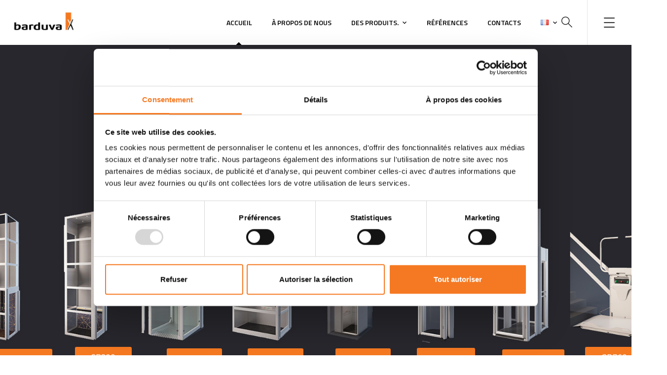

--- FILE ---
content_type: text/html; charset=UTF-8
request_url: https://www.barduva.eu/fr/
body_size: 26996
content:
<!doctype html>
<html lang="fr-FR">
<head>
	<meta charset="UTF-8">
	<meta name="viewport" content="width=device-width, initial-scale=1">
	<meta name="format-detection" content="telephone=no">
	<link rel="profile" href="https://gmpg.org/xfn/11">

	<meta name='robots' content='index, follow, max-image-preview:large, max-snippet:-1, max-video-preview:-1' />
<link rel="alternate" href="https://www.barduva.eu/en/" hreflang="en" />
<link rel="alternate" href="https://www.barduva.eu/lt/" hreflang="lt" />
<link rel="alternate" href="https://www.barduva.eu/de/" hreflang="de" />
<link rel="alternate" href="https://www.barduva.eu/fr/" hreflang="fr" />
<link rel="alternate" href="https://www.barduva.eu/" hreflang="x-default" />

<!-- Google Tag Manager for WordPress by gtm4wp.com -->
<script data-cfasync="false" data-pagespeed-no-defer>
	var gtm4wp_datalayer_name = "dataLayer";
	var dataLayer = dataLayer || [];
</script>
<!-- End Google Tag Manager for WordPress by gtm4wp.com -->
	<!-- This site is optimized with the Yoast SEO plugin v26.7 - https://yoast.com/wordpress/plugins/seo/ -->
	<title>plateformes élévatrices, ascenseur maison - Barduva</title>
	<meta name="description" content="Un fabricant de confiance fournissant des plateformes élévatrices, y compris des ascenseurs sécurisés pour personnes handicapées." />
	<link rel="canonical" href="https://www.barduva.eu/fr/" />
	<meta property="og:locale" content="fr_FR" />
	<meta property="og:locale:alternate" content="en_GB" />
	<meta property="og:locale:alternate" content="lt_LT" />
	<meta property="og:locale:alternate" content="de_DE" />
	<meta property="og:type" content="website" />
	<meta property="og:title" content="plateformes élévatrices, ascenseur maison - Barduva" />
	<meta property="og:description" content="Un fabricant de confiance fournissant des plateformes élévatrices, y compris des ascenseurs sécurisés pour personnes handicapées." />
	<meta property="og:url" content="https://www.barduva.eu/fr/" />
	<meta property="og:site_name" content="Barduva" />
	<meta property="article:publisher" content="https://www.facebook.com/profile.php?id=61576677364119" />
	<meta property="article:modified_time" content="2026-01-14T08:48:52+00:00" />
	<meta property="og:image" content="https://www.barduva.eu/wp-content/uploads/2021/06/barduva-manufacturing.png" />
	<meta name="twitter:card" content="summary_large_image" />
	<script type="application/ld+json" class="yoast-schema-graph">{"@context":"https://schema.org","@graph":[{"@type":"WebPage","@id":"https://www.barduva.eu/fr/","url":"https://www.barduva.eu/fr/","name":"plateformes élévatrices, ascenseur maison - Barduva","isPartOf":{"@id":"https://www.barduva.eu/fr/#website"},"about":{"@id":"https://www.barduva.eu/fr/#organization"},"primaryImageOfPage":{"@id":"https://www.barduva.eu/fr/#primaryimage"},"image":{"@id":"https://www.barduva.eu/fr/#primaryimage"},"thumbnailUrl":"https://www.barduva.eu/wp-content/uploads/2021/06/barduva-manufacturing.png","datePublished":"2023-10-14T09:07:13+00:00","dateModified":"2026-01-14T08:48:52+00:00","description":"Un fabricant de confiance fournissant des plateformes élévatrices, y compris des ascenseurs sécurisés pour personnes handicapées.","breadcrumb":{"@id":"https://www.barduva.eu/fr/#breadcrumb"},"inLanguage":"fr-FR","potentialAction":[{"@type":"ReadAction","target":["https://www.barduva.eu/fr/"]}]},{"@type":"ImageObject","inLanguage":"fr-FR","@id":"https://www.barduva.eu/fr/#primaryimage","url":"https://www.barduva.eu/wp-content/uploads/2021/06/barduva-manufacturing.png","contentUrl":"https://www.barduva.eu/wp-content/uploads/2021/06/barduva-manufacturing.png"},{"@type":"BreadcrumbList","@id":"https://www.barduva.eu/fr/#breadcrumb","itemListElement":[{"@type":"ListItem","position":1,"name":"Home"}]},{"@type":"WebSite","@id":"https://www.barduva.eu/fr/#website","url":"https://www.barduva.eu/fr/","name":"Barduva","description":"platform lift, elevators, disabled access lift","publisher":{"@id":"https://www.barduva.eu/fr/#organization"},"potentialAction":[{"@type":"SearchAction","target":{"@type":"EntryPoint","urlTemplate":"https://www.barduva.eu/fr/?s={search_term_string}"},"query-input":{"@type":"PropertyValueSpecification","valueRequired":true,"valueName":"search_term_string"}}],"inLanguage":"fr-FR"},{"@type":"Organization","@id":"https://www.barduva.eu/fr/#organization","name":"Barduva","url":"https://www.barduva.eu/fr/","logo":{"@type":"ImageObject","inLanguage":"fr-FR","@id":"https://www.barduva.eu/fr/#/schema/logo/image/","url":"https://www.barduva.eu/wp-content/uploads/2023/03/logo-barduva.jpg","contentUrl":"https://www.barduva.eu/wp-content/uploads/2023/03/logo-barduva.jpg","width":200,"height":65,"caption":"Barduva"},"image":{"@id":"https://www.barduva.eu/fr/#/schema/logo/image/"},"sameAs":["https://www.facebook.com/profile.php?id=61576677364119","https://www.linkedin.com/company/barduva/","https://www.instagram.com/barduva.en/","https://www.youtube.com/@BarduvaVilnius"]}]}</script>
	<!-- / Yoast SEO plugin. -->


<link rel='dns-prefetch' href='//www.googletagmanager.com' />
<link rel='dns-prefetch' href='//fonts.googleapis.com' />
<link rel="alternate" type="application/rss+xml" title="Barduva &raquo; Flux" href="https://www.barduva.eu/fr/feed/" />
<link rel="alternate" type="application/rss+xml" title="Barduva &raquo; Flux des commentaires" href="https://www.barduva.eu/fr/comments/feed/" />
<link rel="alternate" title="oEmbed (JSON)" type="application/json+oembed" href="https://www.barduva.eu/wp-json/oembed/1.0/embed?url=https%3A%2F%2Fwww.barduva.eu%2Ffr%2F&#038;lang=fr" />
<link rel="alternate" title="oEmbed (XML)" type="text/xml+oembed" href="https://www.barduva.eu/wp-json/oembed/1.0/embed?url=https%3A%2F%2Fwww.barduva.eu%2Ffr%2F&#038;format=xml&#038;lang=fr" />
<style id='wp-img-auto-sizes-contain-inline-css' type='text/css'>
img:is([sizes=auto i],[sizes^="auto," i]){contain-intrinsic-size:3000px 1500px}
/*# sourceURL=wp-img-auto-sizes-contain-inline-css */
</style>

<style id='wp-emoji-styles-inline-css' type='text/css'>

	img.wp-smiley, img.emoji {
		display: inline !important;
		border: none !important;
		box-shadow: none !important;
		height: 1em !important;
		width: 1em !important;
		margin: 0 0.07em !important;
		vertical-align: -0.1em !important;
		background: none !important;
		padding: 0 !important;
	}
/*# sourceURL=wp-emoji-styles-inline-css */
</style>
<style id='classic-theme-styles-inline-css' type='text/css'>
/*! This file is auto-generated */
.wp-block-button__link{color:#fff;background-color:#32373c;border-radius:9999px;box-shadow:none;text-decoration:none;padding:calc(.667em + 2px) calc(1.333em + 2px);font-size:1.125em}.wp-block-file__button{background:#32373c;color:#fff;text-decoration:none}
/*# sourceURL=/wp-includes/css/classic-themes.min.css */
</style>
<style id='global-styles-inline-css' type='text/css'>
:root{--wp--preset--aspect-ratio--square: 1;--wp--preset--aspect-ratio--4-3: 4/3;--wp--preset--aspect-ratio--3-4: 3/4;--wp--preset--aspect-ratio--3-2: 3/2;--wp--preset--aspect-ratio--2-3: 2/3;--wp--preset--aspect-ratio--16-9: 16/9;--wp--preset--aspect-ratio--9-16: 9/16;--wp--preset--color--black: #000000;--wp--preset--color--cyan-bluish-gray: #abb8c3;--wp--preset--color--white: #ffffff;--wp--preset--color--pale-pink: #f78da7;--wp--preset--color--vivid-red: #cf2e2e;--wp--preset--color--luminous-vivid-orange: #ff6900;--wp--preset--color--luminous-vivid-amber: #fcb900;--wp--preset--color--light-green-cyan: #7bdcb5;--wp--preset--color--vivid-green-cyan: #00d084;--wp--preset--color--pale-cyan-blue: #8ed1fc;--wp--preset--color--vivid-cyan-blue: #0693e3;--wp--preset--color--vivid-purple: #9b51e0;--wp--preset--gradient--vivid-cyan-blue-to-vivid-purple: linear-gradient(135deg,rgb(6,147,227) 0%,rgb(155,81,224) 100%);--wp--preset--gradient--light-green-cyan-to-vivid-green-cyan: linear-gradient(135deg,rgb(122,220,180) 0%,rgb(0,208,130) 100%);--wp--preset--gradient--luminous-vivid-amber-to-luminous-vivid-orange: linear-gradient(135deg,rgb(252,185,0) 0%,rgb(255,105,0) 100%);--wp--preset--gradient--luminous-vivid-orange-to-vivid-red: linear-gradient(135deg,rgb(255,105,0) 0%,rgb(207,46,46) 100%);--wp--preset--gradient--very-light-gray-to-cyan-bluish-gray: linear-gradient(135deg,rgb(238,238,238) 0%,rgb(169,184,195) 100%);--wp--preset--gradient--cool-to-warm-spectrum: linear-gradient(135deg,rgb(74,234,220) 0%,rgb(151,120,209) 20%,rgb(207,42,186) 40%,rgb(238,44,130) 60%,rgb(251,105,98) 80%,rgb(254,248,76) 100%);--wp--preset--gradient--blush-light-purple: linear-gradient(135deg,rgb(255,206,236) 0%,rgb(152,150,240) 100%);--wp--preset--gradient--blush-bordeaux: linear-gradient(135deg,rgb(254,205,165) 0%,rgb(254,45,45) 50%,rgb(107,0,62) 100%);--wp--preset--gradient--luminous-dusk: linear-gradient(135deg,rgb(255,203,112) 0%,rgb(199,81,192) 50%,rgb(65,88,208) 100%);--wp--preset--gradient--pale-ocean: linear-gradient(135deg,rgb(255,245,203) 0%,rgb(182,227,212) 50%,rgb(51,167,181) 100%);--wp--preset--gradient--electric-grass: linear-gradient(135deg,rgb(202,248,128) 0%,rgb(113,206,126) 100%);--wp--preset--gradient--midnight: linear-gradient(135deg,rgb(2,3,129) 0%,rgb(40,116,252) 100%);--wp--preset--font-size--small: 13px;--wp--preset--font-size--medium: 20px;--wp--preset--font-size--large: 36px;--wp--preset--font-size--x-large: 42px;--wp--preset--spacing--20: 0.44rem;--wp--preset--spacing--30: 0.67rem;--wp--preset--spacing--40: 1rem;--wp--preset--spacing--50: 1.5rem;--wp--preset--spacing--60: 2.25rem;--wp--preset--spacing--70: 3.38rem;--wp--preset--spacing--80: 5.06rem;--wp--preset--shadow--natural: 6px 6px 9px rgba(0, 0, 0, 0.2);--wp--preset--shadow--deep: 12px 12px 50px rgba(0, 0, 0, 0.4);--wp--preset--shadow--sharp: 6px 6px 0px rgba(0, 0, 0, 0.2);--wp--preset--shadow--outlined: 6px 6px 0px -3px rgb(255, 255, 255), 6px 6px rgb(0, 0, 0);--wp--preset--shadow--crisp: 6px 6px 0px rgb(0, 0, 0);}:where(.is-layout-flex){gap: 0.5em;}:where(.is-layout-grid){gap: 0.5em;}body .is-layout-flex{display: flex;}.is-layout-flex{flex-wrap: wrap;align-items: center;}.is-layout-flex > :is(*, div){margin: 0;}body .is-layout-grid{display: grid;}.is-layout-grid > :is(*, div){margin: 0;}:where(.wp-block-columns.is-layout-flex){gap: 2em;}:where(.wp-block-columns.is-layout-grid){gap: 2em;}:where(.wp-block-post-template.is-layout-flex){gap: 1.25em;}:where(.wp-block-post-template.is-layout-grid){gap: 1.25em;}.has-black-color{color: var(--wp--preset--color--black) !important;}.has-cyan-bluish-gray-color{color: var(--wp--preset--color--cyan-bluish-gray) !important;}.has-white-color{color: var(--wp--preset--color--white) !important;}.has-pale-pink-color{color: var(--wp--preset--color--pale-pink) !important;}.has-vivid-red-color{color: var(--wp--preset--color--vivid-red) !important;}.has-luminous-vivid-orange-color{color: var(--wp--preset--color--luminous-vivid-orange) !important;}.has-luminous-vivid-amber-color{color: var(--wp--preset--color--luminous-vivid-amber) !important;}.has-light-green-cyan-color{color: var(--wp--preset--color--light-green-cyan) !important;}.has-vivid-green-cyan-color{color: var(--wp--preset--color--vivid-green-cyan) !important;}.has-pale-cyan-blue-color{color: var(--wp--preset--color--pale-cyan-blue) !important;}.has-vivid-cyan-blue-color{color: var(--wp--preset--color--vivid-cyan-blue) !important;}.has-vivid-purple-color{color: var(--wp--preset--color--vivid-purple) !important;}.has-black-background-color{background-color: var(--wp--preset--color--black) !important;}.has-cyan-bluish-gray-background-color{background-color: var(--wp--preset--color--cyan-bluish-gray) !important;}.has-white-background-color{background-color: var(--wp--preset--color--white) !important;}.has-pale-pink-background-color{background-color: var(--wp--preset--color--pale-pink) !important;}.has-vivid-red-background-color{background-color: var(--wp--preset--color--vivid-red) !important;}.has-luminous-vivid-orange-background-color{background-color: var(--wp--preset--color--luminous-vivid-orange) !important;}.has-luminous-vivid-amber-background-color{background-color: var(--wp--preset--color--luminous-vivid-amber) !important;}.has-light-green-cyan-background-color{background-color: var(--wp--preset--color--light-green-cyan) !important;}.has-vivid-green-cyan-background-color{background-color: var(--wp--preset--color--vivid-green-cyan) !important;}.has-pale-cyan-blue-background-color{background-color: var(--wp--preset--color--pale-cyan-blue) !important;}.has-vivid-cyan-blue-background-color{background-color: var(--wp--preset--color--vivid-cyan-blue) !important;}.has-vivid-purple-background-color{background-color: var(--wp--preset--color--vivid-purple) !important;}.has-black-border-color{border-color: var(--wp--preset--color--black) !important;}.has-cyan-bluish-gray-border-color{border-color: var(--wp--preset--color--cyan-bluish-gray) !important;}.has-white-border-color{border-color: var(--wp--preset--color--white) !important;}.has-pale-pink-border-color{border-color: var(--wp--preset--color--pale-pink) !important;}.has-vivid-red-border-color{border-color: var(--wp--preset--color--vivid-red) !important;}.has-luminous-vivid-orange-border-color{border-color: var(--wp--preset--color--luminous-vivid-orange) !important;}.has-luminous-vivid-amber-border-color{border-color: var(--wp--preset--color--luminous-vivid-amber) !important;}.has-light-green-cyan-border-color{border-color: var(--wp--preset--color--light-green-cyan) !important;}.has-vivid-green-cyan-border-color{border-color: var(--wp--preset--color--vivid-green-cyan) !important;}.has-pale-cyan-blue-border-color{border-color: var(--wp--preset--color--pale-cyan-blue) !important;}.has-vivid-cyan-blue-border-color{border-color: var(--wp--preset--color--vivid-cyan-blue) !important;}.has-vivid-purple-border-color{border-color: var(--wp--preset--color--vivid-purple) !important;}.has-vivid-cyan-blue-to-vivid-purple-gradient-background{background: var(--wp--preset--gradient--vivid-cyan-blue-to-vivid-purple) !important;}.has-light-green-cyan-to-vivid-green-cyan-gradient-background{background: var(--wp--preset--gradient--light-green-cyan-to-vivid-green-cyan) !important;}.has-luminous-vivid-amber-to-luminous-vivid-orange-gradient-background{background: var(--wp--preset--gradient--luminous-vivid-amber-to-luminous-vivid-orange) !important;}.has-luminous-vivid-orange-to-vivid-red-gradient-background{background: var(--wp--preset--gradient--luminous-vivid-orange-to-vivid-red) !important;}.has-very-light-gray-to-cyan-bluish-gray-gradient-background{background: var(--wp--preset--gradient--very-light-gray-to-cyan-bluish-gray) !important;}.has-cool-to-warm-spectrum-gradient-background{background: var(--wp--preset--gradient--cool-to-warm-spectrum) !important;}.has-blush-light-purple-gradient-background{background: var(--wp--preset--gradient--blush-light-purple) !important;}.has-blush-bordeaux-gradient-background{background: var(--wp--preset--gradient--blush-bordeaux) !important;}.has-luminous-dusk-gradient-background{background: var(--wp--preset--gradient--luminous-dusk) !important;}.has-pale-ocean-gradient-background{background: var(--wp--preset--gradient--pale-ocean) !important;}.has-electric-grass-gradient-background{background: var(--wp--preset--gradient--electric-grass) !important;}.has-midnight-gradient-background{background: var(--wp--preset--gradient--midnight) !important;}.has-small-font-size{font-size: var(--wp--preset--font-size--small) !important;}.has-medium-font-size{font-size: var(--wp--preset--font-size--medium) !important;}.has-large-font-size{font-size: var(--wp--preset--font-size--large) !important;}.has-x-large-font-size{font-size: var(--wp--preset--font-size--x-large) !important;}
:where(.wp-block-post-template.is-layout-flex){gap: 1.25em;}:where(.wp-block-post-template.is-layout-grid){gap: 1.25em;}
:where(.wp-block-term-template.is-layout-flex){gap: 1.25em;}:where(.wp-block-term-template.is-layout-grid){gap: 1.25em;}
:where(.wp-block-columns.is-layout-flex){gap: 2em;}:where(.wp-block-columns.is-layout-grid){gap: 2em;}
:root :where(.wp-block-pullquote){font-size: 1.5em;line-height: 1.6;}
/*# sourceURL=global-styles-inline-css */
</style>
<link rel='stylesheet' id='contact-form-7-css' href='https://www.barduva.eu/wp-content/plugins/contact-form-7/includes/css/styles.css?ver=6.1.4' type='text/css' media='all' />
<link rel='stylesheet' id='cf7-extension-front-style-css' href='https://www.barduva.eu/wp-content/plugins/extensions-for-cf7/assets/css/cf7-extension-front-style.css?ver=3.4.0' type='text/css' media='all' />
<link rel='stylesheet' id='wpa-css-css' href='https://www.barduva.eu/wp-content/plugins/honeypot/includes/css/wpa.css?ver=2.3.04' type='text/css' media='all' />
<link rel='stylesheet' id='theratio-fonts-css' href='https://fonts.googleapis.com/css?family=Raleway%3A300%2C300i%2C400%2C400i%2C500%2C500i%2C600%2C600i%2C700%2C700i%2C800%2C800i%2C900%2C900i%7CTitillium+Web%3A300%2C300i%2C400%2C400i%2C600%2C600i%2C700%2C700i%2C900%7CJosefin+Sans%3A300%2C300i%2C400%2C400i%2C500%2C500i%2C600%2C600i%2C700%2C700i&#038;subset=latin%2Clatin-ext' type='text/css' media='all' />
<link rel='stylesheet' id='bootstrap-css' href='https://www.barduva.eu/wp-content/themes/theratio/css/bootstrap.css?ver=4.0' type='text/css' media='all' />
<link rel='stylesheet' id='theratio-awesome-font-css' href='https://www.barduva.eu/wp-content/themes/theratio/css/font-awesome.min.css?ver=ef6366d8b061a9d6698ac7fb06ed01b0' type='text/css' media='all' />
<link rel='stylesheet' id='theratio-flaticon-font-css' href='https://www.barduva.eu/wp-content/themes/theratio/css/flaticon.css?ver=ef6366d8b061a9d6698ac7fb06ed01b0' type='text/css' media='all' />
<link rel='stylesheet' id='lightgallery-css' href='https://www.barduva.eu/wp-content/themes/theratio/css/lightgallery.css?ver=ef6366d8b061a9d6698ac7fb06ed01b0' type='text/css' media='all' />
<link rel='stylesheet' id='theratio-style-css' href='https://www.barduva.eu/wp-content/themes/theratio/style.css?ver=ef6366d8b061a9d6698ac7fb06ed01b0' type='text/css' media='all' />
<link rel='stylesheet' id='elementor-icons-css' href='https://www.barduva.eu/wp-content/plugins/elementor/assets/lib/eicons/css/elementor-icons.min.css?ver=5.44.0' type='text/css' media='all' />
<link rel='stylesheet' id='elementor-frontend-css' href='https://www.barduva.eu/wp-content/plugins/elementor/assets/css/frontend.min.css?ver=3.33.3' type='text/css' media='all' />
<link rel='stylesheet' id='elementor-post-6-css' href='https://www.barduva.eu/wp-content/uploads/elementor/css/post-6.css?ver=1768313283' type='text/css' media='all' />
<link rel='stylesheet' id='widget-image-css' href='https://www.barduva.eu/wp-content/plugins/elementor/assets/css/widget-image.min.css?ver=3.33.3' type='text/css' media='all' />
<link rel='stylesheet' id='swiper-css' href='https://www.barduva.eu/wp-content/plugins/elementor/assets/lib/swiper/v8/css/swiper.min.css?ver=8.4.5' type='text/css' media='all' />
<link rel='stylesheet' id='e-swiper-css' href='https://www.barduva.eu/wp-content/plugins/elementor/assets/css/conditionals/e-swiper.min.css?ver=3.33.3' type='text/css' media='all' />
<link rel='stylesheet' id='widget-heading-css' href='https://www.barduva.eu/wp-content/plugins/elementor/assets/css/widget-heading.min.css?ver=3.33.3' type='text/css' media='all' />
<link rel='stylesheet' id='elementor-post-8338-css' href='https://www.barduva.eu/wp-content/uploads/elementor/css/post-8338.css?ver=1768380535' type='text/css' media='all' />
<link rel='stylesheet' id='elementor-gf-local-roboto-css' href='https://www.barduva.eu/wp-content/uploads/elementor/google-fonts/css/roboto.css?ver=1758107954' type='text/css' media='all' />
<link rel='stylesheet' id='elementor-gf-local-robotoslab-css' href='https://www.barduva.eu/wp-content/uploads/elementor/google-fonts/css/robotoslab.css?ver=1758107966' type='text/css' media='all' />
<script type="text/javascript" src="https://www.barduva.eu/wp-includes/js/jquery/jquery.min.js?ver=3.7.1" id="jquery-core-js"></script>
<script type="text/javascript" src="https://www.barduva.eu/wp-includes/js/jquery/jquery-migrate.min.js?ver=3.4.1" id="jquery-migrate-js"></script>
<script type="text/javascript" id="theratio_scripts-js-extra">
/* <![CDATA[ */
var theratio_loadmore_params = {"ajaxurl":"https://www.barduva.eu/wp-admin/admin-ajax.php"};
//# sourceURL=theratio_scripts-js-extra
/* ]]> */
</script>
<script type="text/javascript" src="https://www.barduva.eu/wp-content/themes/theratio/js/myloadmore.js?ver=1769178089" id="theratio_scripts-js"></script>
<script type="text/javascript" src="//www.barduva.eu/wp-content/plugins/revslider/sr6/assets/js/rbtools.min.js?ver=6.7.37" async id="tp-tools-js"></script>
<script type="text/javascript" src="//www.barduva.eu/wp-content/plugins/revslider/sr6/assets/js/rs6.min.js?ver=6.7.37" async id="revmin-js"></script>

<!-- Extrait de code de la balise Google (gtag.js) ajouté par Site Kit -->
<!-- Extrait Google Analytics ajouté par Site Kit -->
<script type="text/javascript" src="https://www.googletagmanager.com/gtag/js?id=GT-NBQG3XKX" id="google_gtagjs-js" async></script>
<script type="text/javascript" id="google_gtagjs-js-after">
/* <![CDATA[ */
window.dataLayer = window.dataLayer || [];function gtag(){dataLayer.push(arguments);}
gtag("set","linker",{"domains":["www.barduva.eu"]});
gtag("js", new Date());
gtag("set", "developer_id.dZTNiMT", true);
gtag("config", "GT-NBQG3XKX");
 window._googlesitekit = window._googlesitekit || {}; window._googlesitekit.throttledEvents = []; window._googlesitekit.gtagEvent = (name, data) => { var key = JSON.stringify( { name, data } ); if ( !! window._googlesitekit.throttledEvents[ key ] ) { return; } window._googlesitekit.throttledEvents[ key ] = true; setTimeout( () => { delete window._googlesitekit.throttledEvents[ key ]; }, 5 ); gtag( "event", name, { ...data, event_source: "site-kit" } ); }; 
//# sourceURL=google_gtagjs-js-after
/* ]]> */
</script>
<link rel="https://api.w.org/" href="https://www.barduva.eu/wp-json/" /><link rel="alternate" title="JSON" type="application/json" href="https://www.barduva.eu/wp-json/wp/v2/pages/8338" /><link rel="EditURI" type="application/rsd+xml" title="RSD" href="https://www.barduva.eu/xmlrpc.php?rsd" />

<link rel='shortlink' href='https://www.barduva.eu/' />
<meta name="generator" content="Site Kit by Google 1.170.0" />
<!-- Google Tag Manager for WordPress by gtm4wp.com -->
<!-- GTM Container placement set to automatic -->
<script data-cfasync="false" data-pagespeed-no-defer>
	var dataLayer_content = {"pagePostType":"frontpage","pagePostType2":"single-page","pagePostAuthor":"brands"};
	dataLayer.push( dataLayer_content );
</script>
<script data-cfasync="false" data-pagespeed-no-defer>
(function(w,d,s,l,i){w[l]=w[l]||[];w[l].push({'gtm.start':
new Date().getTime(),event:'gtm.js'});var f=d.getElementsByTagName(s)[0],
j=d.createElement(s),dl=l!='dataLayer'?'&l='+l:'';j.async=true;j.src=
'//www.googletagmanager.com/gtm.js?id='+i+dl;f.parentNode.insertBefore(j,f);
})(window,document,'script','dataLayer','GTM-KLZVNSJ3');
</script>
<!-- End Google Tag Manager for WordPress by gtm4wp.com --><!-- Global site tag (gtag.js) - Google Analytics -->
<script async src="https://www.googletagmanager.com/gtag/js?id=UA-223073018-2"></script>
<script>
  window.dataLayer = window.dataLayer || [];
  function gtag(){dataLayer.push(arguments);}
  gtag('js', new Date());

  gtag('config', 'UA-223073018-2');
</script>
<!-- Google tag (gtag.js) -->
<script async src="https://www.googletagmanager.com/gtag/js?id=AW-10998693658"></script>
<script>
  window.dataLayer = window.dataLayer || [];
  function gtag(){dataLayer.push(arguments);}
  gtag('js', new Date());

  gtag('config', 'AW-10998693658');
</script><style type="text/css">
            /*background color*/
            .octf-swiper-button-next, .octf-swiper-button-prev,
            #back-to-top,
            .bg-primary{ background: #d39230; }

            /*color*/
            blockquote cite,
            .text-primary,
            .octf-swiper-button-next:not(.swiper-button-disabled):hover, .octf-swiper-button-prev:not(.swiper-button-disabled):hover,
            a:hover, a:focus, a:active,
            .post-box .entry-meta > span a,
            .post-box .quote-box .quote-text span,
            .post-nav span:not(.title-link),
            .comments-area .comment-item .comment-meta .comment-time,
            .comment-respond .comment-reply-title small a:hover,
            .widget-area .widget ul:not(.recent-news) > li .posts-count,
            .widget .recent-news .post-on,
            .ot-heading > span,
            .blog-grid.v-dark .post-box .entry-meta > span:before, .blog-slider.v-dark .post-box .entry-meta > span:before, .dark-scheme .post-box .entry-meta > span:before,
            .team-wrap h4 a:hover,
            .team-wrap .team-social a:hover,
            .projects-grid .projects-box .portfolio-info .portfolio-cates,
            .projects-grid .projects-box .portfolio-info .portfolio-cates a{ color: #d39230; }

			</style><meta name="generator" content="Elementor 3.33.3; features: additional_custom_breakpoints; settings: css_print_method-external, google_font-enabled, font_display-auto">
			<style>
				.e-con.e-parent:nth-of-type(n+4):not(.e-lazyloaded):not(.e-no-lazyload),
				.e-con.e-parent:nth-of-type(n+4):not(.e-lazyloaded):not(.e-no-lazyload) * {
					background-image: none !important;
				}
				@media screen and (max-height: 1024px) {
					.e-con.e-parent:nth-of-type(n+3):not(.e-lazyloaded):not(.e-no-lazyload),
					.e-con.e-parent:nth-of-type(n+3):not(.e-lazyloaded):not(.e-no-lazyload) * {
						background-image: none !important;
					}
				}
				@media screen and (max-height: 640px) {
					.e-con.e-parent:nth-of-type(n+2):not(.e-lazyloaded):not(.e-no-lazyload),
					.e-con.e-parent:nth-of-type(n+2):not(.e-lazyloaded):not(.e-no-lazyload) * {
						background-image: none !important;
					}
				}
			</style>
			<meta name="generator" content="Powered by Slider Revolution 6.7.37 - responsive, Mobile-Friendly Slider Plugin for WordPress with comfortable drag and drop interface." />
<link rel="icon" href="https://www.barduva.eu/wp-content/uploads/2023/03/cropped-favicon-32x32.png" sizes="32x32" />
<link rel="icon" href="https://www.barduva.eu/wp-content/uploads/2023/03/cropped-favicon-192x192.png" sizes="192x192" />
<link rel="apple-touch-icon" href="https://www.barduva.eu/wp-content/uploads/2023/03/cropped-favicon-180x180.png" />
<meta name="msapplication-TileImage" content="https://www.barduva.eu/wp-content/uploads/2023/03/cropped-favicon-270x270.png" />
<script>function setREVStartSize(e){
			//window.requestAnimationFrame(function() {
				window.RSIW = window.RSIW===undefined ? window.innerWidth : window.RSIW;
				window.RSIH = window.RSIH===undefined ? window.innerHeight : window.RSIH;
				try {
					var pw = document.getElementById(e.c).parentNode.offsetWidth,
						newh;
					pw = pw===0 || isNaN(pw) || (e.l=="fullwidth" || e.layout=="fullwidth") ? window.RSIW : pw;
					e.tabw = e.tabw===undefined ? 0 : parseInt(e.tabw);
					e.thumbw = e.thumbw===undefined ? 0 : parseInt(e.thumbw);
					e.tabh = e.tabh===undefined ? 0 : parseInt(e.tabh);
					e.thumbh = e.thumbh===undefined ? 0 : parseInt(e.thumbh);
					e.tabhide = e.tabhide===undefined ? 0 : parseInt(e.tabhide);
					e.thumbhide = e.thumbhide===undefined ? 0 : parseInt(e.thumbhide);
					e.mh = e.mh===undefined || e.mh=="" || e.mh==="auto" ? 0 : parseInt(e.mh,0);
					if(e.layout==="fullscreen" || e.l==="fullscreen")
						newh = Math.max(e.mh,window.RSIH);
					else{
						e.gw = Array.isArray(e.gw) ? e.gw : [e.gw];
						for (var i in e.rl) if (e.gw[i]===undefined || e.gw[i]===0) e.gw[i] = e.gw[i-1];
						e.gh = e.el===undefined || e.el==="" || (Array.isArray(e.el) && e.el.length==0)? e.gh : e.el;
						e.gh = Array.isArray(e.gh) ? e.gh : [e.gh];
						for (var i in e.rl) if (e.gh[i]===undefined || e.gh[i]===0) e.gh[i] = e.gh[i-1];
											
						var nl = new Array(e.rl.length),
							ix = 0,
							sl;
						e.tabw = e.tabhide>=pw ? 0 : e.tabw;
						e.thumbw = e.thumbhide>=pw ? 0 : e.thumbw;
						e.tabh = e.tabhide>=pw ? 0 : e.tabh;
						e.thumbh = e.thumbhide>=pw ? 0 : e.thumbh;
						for (var i in e.rl) nl[i] = e.rl[i]<window.RSIW ? 0 : e.rl[i];
						sl = nl[0];
						for (var i in nl) if (sl>nl[i] && nl[i]>0) { sl = nl[i]; ix=i;}
						var m = pw>(e.gw[ix]+e.tabw+e.thumbw) ? 1 : (pw-(e.tabw+e.thumbw)) / (e.gw[ix]);
						newh =  (e.gh[ix] * m) + (e.tabh + e.thumbh);
					}
					var el = document.getElementById(e.c);
					if (el!==null && el) el.style.height = newh+"px";
					el = document.getElementById(e.c+"_wrapper");
					if (el!==null && el) {
						el.style.height = newh+"px";
						el.style.display = "block";
					}
				} catch(e){
					console.log("Failure at Presize of Slider:" + e)
				}
			//});
		  };</script>
		<style type="text/css" id="wp-custom-css">
			ul, ol {
    margin: 10px 0 0px;
    padding-left: 18px;
}

.widget_nav_menu ul li a, .widget-area .widget_product_categories ul li a {
    display: block;
    padding: 10px 20px;
    background: #f4f4f4;
    text-transform: uppercase;
	font-size: 12px;}

.widget-area .widget_nav_menu ul li.current-menu-item a {
    color: #ff5e00;
    background: #f4f4f4;
}


.page-header { height: 0px;}

.cf7-two-columns {
  display: flex;
  gap: 20px; /* spacing between columns */
}

.cf7-two-columns .cf7-col {
  flex: 1; /* each column takes equal width */
}

.cf7-two-columns input {
  width: 100%; /* make inputs full width inside column */
}		</style>
		<style id="kirki-inline-styles">.page-header{background-image:url("https://www.barduva.eu/wp-content/uploads/2023/10/line.jpg");}.page-title, .page-header, .page-header .breadcrumbs li a, .page-header .breadcrumbs li:before{color:#ffffff;}body, .elementor-element .elementor-widget-text-editor, .elementor-element .elementor-widget-icon-list .elementor-icon-list-item{color:#555555;}h1, .elementor-widget.elementor-widget-heading h1.elementor-heading-title{font-size:55;}h2, .elementor-widget.elementor-widget-heading h2.elementor-heading-title{color:#1a1a1a;}h3, .elementor-widget.elementor-widget-heading h3.elementor-heading-title{color:#1a1a1a;}h4, .elementor-widget.elementor-widget-heading h4.elementor-heading-title{color:#1a1a1a;}h5, .elementor-widget.elementor-widget-heading h5.elementor-heading-title{color:#1a1a1a;}h6, .elementor-widget.elementor-widget-heading h6.elementor-heading-title{color:#1a1a1a;}@media (max-width: 767px){.page-header, .header-vertical .page-header{height:5;}}@media (min-width: 768px) and (max-width: 1024px){.page-header, .header-vertical .page-header{height:5;}}@media (min-width: 1024px){.page-header, .header-vertical .page-header{height:5;}.page-header .page-title{font-size:0;}}/* vietnamese */
@font-face {
  font-family: 'Josefin Sans';
  font-style: normal;
  font-weight: 400;
  font-display: swap;
  src: url(https://www.barduva.eu/wp-content/fonts/josefin-sans/Qw3PZQNVED7rKGKxtqIqX5E-AVSJrOCfjY46_DjQbMlhLzTs.woff2) format('woff2');
  unicode-range: U+0102-0103, U+0110-0111, U+0128-0129, U+0168-0169, U+01A0-01A1, U+01AF-01B0, U+0300-0301, U+0303-0304, U+0308-0309, U+0323, U+0329, U+1EA0-1EF9, U+20AB;
}
/* latin-ext */
@font-face {
  font-family: 'Josefin Sans';
  font-style: normal;
  font-weight: 400;
  font-display: swap;
  src: url(https://www.barduva.eu/wp-content/fonts/josefin-sans/Qw3PZQNVED7rKGKxtqIqX5E-AVSJrOCfjY46_DjQbMhhLzTs.woff2) format('woff2');
  unicode-range: U+0100-02BA, U+02BD-02C5, U+02C7-02CC, U+02CE-02D7, U+02DD-02FF, U+0304, U+0308, U+0329, U+1D00-1DBF, U+1E00-1E9F, U+1EF2-1EFF, U+2020, U+20A0-20AB, U+20AD-20C0, U+2113, U+2C60-2C7F, U+A720-A7FF;
}
/* latin */
@font-face {
  font-family: 'Josefin Sans';
  font-style: normal;
  font-weight: 400;
  font-display: swap;
  src: url(https://www.barduva.eu/wp-content/fonts/josefin-sans/Qw3PZQNVED7rKGKxtqIqX5E-AVSJrOCfjY46_DjQbMZhLw.woff2) format('woff2');
  unicode-range: U+0000-00FF, U+0131, U+0152-0153, U+02BB-02BC, U+02C6, U+02DA, U+02DC, U+0304, U+0308, U+0329, U+2000-206F, U+20AC, U+2122, U+2191, U+2193, U+2212, U+2215, U+FEFF, U+FFFD;
}/* vietnamese */
@font-face {
  font-family: 'Josefin Sans';
  font-style: normal;
  font-weight: 400;
  font-display: swap;
  src: url(https://www.barduva.eu/wp-content/fonts/josefin-sans/Qw3PZQNVED7rKGKxtqIqX5E-AVSJrOCfjY46_DjQbMlhLzTs.woff2) format('woff2');
  unicode-range: U+0102-0103, U+0110-0111, U+0128-0129, U+0168-0169, U+01A0-01A1, U+01AF-01B0, U+0300-0301, U+0303-0304, U+0308-0309, U+0323, U+0329, U+1EA0-1EF9, U+20AB;
}
/* latin-ext */
@font-face {
  font-family: 'Josefin Sans';
  font-style: normal;
  font-weight: 400;
  font-display: swap;
  src: url(https://www.barduva.eu/wp-content/fonts/josefin-sans/Qw3PZQNVED7rKGKxtqIqX5E-AVSJrOCfjY46_DjQbMhhLzTs.woff2) format('woff2');
  unicode-range: U+0100-02BA, U+02BD-02C5, U+02C7-02CC, U+02CE-02D7, U+02DD-02FF, U+0304, U+0308, U+0329, U+1D00-1DBF, U+1E00-1E9F, U+1EF2-1EFF, U+2020, U+20A0-20AB, U+20AD-20C0, U+2113, U+2C60-2C7F, U+A720-A7FF;
}
/* latin */
@font-face {
  font-family: 'Josefin Sans';
  font-style: normal;
  font-weight: 400;
  font-display: swap;
  src: url(https://www.barduva.eu/wp-content/fonts/josefin-sans/Qw3PZQNVED7rKGKxtqIqX5E-AVSJrOCfjY46_DjQbMZhLw.woff2) format('woff2');
  unicode-range: U+0000-00FF, U+0131, U+0152-0153, U+02BB-02BC, U+02C6, U+02DA, U+02DC, U+0304, U+0308, U+0329, U+2000-206F, U+20AC, U+2122, U+2191, U+2193, U+2212, U+2215, U+FEFF, U+FFFD;
}/* vietnamese */
@font-face {
  font-family: 'Josefin Sans';
  font-style: normal;
  font-weight: 400;
  font-display: swap;
  src: url(https://www.barduva.eu/wp-content/fonts/josefin-sans/Qw3PZQNVED7rKGKxtqIqX5E-AVSJrOCfjY46_DjQbMlhLzTs.woff2) format('woff2');
  unicode-range: U+0102-0103, U+0110-0111, U+0128-0129, U+0168-0169, U+01A0-01A1, U+01AF-01B0, U+0300-0301, U+0303-0304, U+0308-0309, U+0323, U+0329, U+1EA0-1EF9, U+20AB;
}
/* latin-ext */
@font-face {
  font-family: 'Josefin Sans';
  font-style: normal;
  font-weight: 400;
  font-display: swap;
  src: url(https://www.barduva.eu/wp-content/fonts/josefin-sans/Qw3PZQNVED7rKGKxtqIqX5E-AVSJrOCfjY46_DjQbMhhLzTs.woff2) format('woff2');
  unicode-range: U+0100-02BA, U+02BD-02C5, U+02C7-02CC, U+02CE-02D7, U+02DD-02FF, U+0304, U+0308, U+0329, U+1D00-1DBF, U+1E00-1E9F, U+1EF2-1EFF, U+2020, U+20A0-20AB, U+20AD-20C0, U+2113, U+2C60-2C7F, U+A720-A7FF;
}
/* latin */
@font-face {
  font-family: 'Josefin Sans';
  font-style: normal;
  font-weight: 400;
  font-display: swap;
  src: url(https://www.barduva.eu/wp-content/fonts/josefin-sans/Qw3PZQNVED7rKGKxtqIqX5E-AVSJrOCfjY46_DjQbMZhLw.woff2) format('woff2');
  unicode-range: U+0000-00FF, U+0131, U+0152-0153, U+02BB-02BC, U+02C6, U+02DA, U+02DC, U+0304, U+0308, U+0329, U+2000-206F, U+20AC, U+2122, U+2191, U+2193, U+2212, U+2215, U+FEFF, U+FFFD;
}</style></head>

<body class="home wp-singular page-template-default page page-id-8338 wp-theme-theratio ally-default header-horizontal elementor-default elementor-kit-6 elementor-page elementor-page-8338">

<!-- GTM Container placement set to automatic -->
<!-- Google Tag Manager (noscript) -->
				<noscript><iframe src="https://www.googletagmanager.com/ns.html?id=GTM-KLZVNSJ3" height="0" width="0" style="display:none;visibility:hidden" aria-hidden="true"></iframe></noscript>
<!-- End Google Tag Manager (noscript) -->
<div id="page" class="site">

<!-- #site-header-open -->
<header id="site-header" class="site-header header-transparent">

    <!-- #header-desktop-open -->
    
    <div class="header-desktop">		<div data-elementor-type="wp-post" data-elementor-id="4703" class="elementor elementor-4703">
						<section class="elementor-section elementor-top-section elementor-element elementor-element-06f1b57 is-fixed elementor-section-full_width elementor-section-height-default elementor-section-height-default" data-id="06f1b57" data-element_type="section" data-settings="{&quot;background_background&quot;:&quot;classic&quot;}">
						<div class="elementor-container elementor-column-gap-no">
					<div class="elementor-column elementor-col-25 elementor-top-column elementor-element elementor-element-cda0eec ot-flex-column-vertical" data-id="cda0eec" data-element_type="column">
			<div class="elementor-widget-wrap elementor-element-populated">
						<div class="elementor-element elementor-element-0aa34f8 elementor-widget elementor-widget-ilogo" data-id="0aa34f8" data-element_type="widget" data-widget_type="ilogo.default">
				<div class="elementor-widget-container">
								
	    	<div class="the-logo">
				<a href="https://www.barduva.eu/fr/">
					<img src="https://www.barduva.eu/wp-content/uploads/2020/07/logo.jpg" alt="Barduva">
				</a>			        
		    </div>
		    
	    				</div>
				</div>
					</div>
		</div>
				<div class="elementor-column elementor-col-50 elementor-top-column elementor-element elementor-element-f8a5327 ot-flex-column-horizontal" data-id="f8a5327" data-element_type="column" data-settings="{&quot;background_background&quot;:&quot;classic&quot;}">
			<div class="elementor-widget-wrap elementor-element-populated">
						<div class="elementor-element elementor-element-091313f elementor-widget elementor-widget-imenu" data-id="091313f" data-element_type="widget" data-widget_type="imenu.default">
				<div class="elementor-widget-container">
										    	<nav id="site-navigation" class="main-navigation ">			
					<ul id="primary-menu" class="menu"><li id="menu-item-8397" class="menu-item menu-item-type-post_type menu-item-object-page menu-item-home current-menu-item page_item page-item-8338 current_page_item menu-item-8397"><a href="https://www.barduva.eu/fr/" aria-current="page">Accueil</a></li>
<li id="menu-item-8575" class="menu-item menu-item-type-post_type menu-item-object-page menu-item-8575"><a href="https://www.barduva.eu/fr/a-propos-de-nous/">À propos de nous</a></li>
<li id="menu-item-8388" class="menu-item menu-item-type-post_type menu-item-object-page menu-item-has-children menu-item-8388"><a href="https://www.barduva.eu/fr/des-produits/">Des produits.</a>
<ul class="sub-menu">
	<li id="menu-item-8396" class="menu-item menu-item-type-post_type menu-item-object-page menu-item-8396"><a href="https://www.barduva.eu/fr/des-produits/ab300-plate-forme-elevatrice-a-courroies-tres-calme/">AB300 – Plate-forme élévatrice à courroies.</a></li>
	<li id="menu-item-8390" class="menu-item menu-item-type-post_type menu-item-object-page menu-item-8390"><a href="https://www.barduva.eu/fr/des-produits/sb200-plate-forme-elevatrice-a-vis-sans-fin/">SB200 – Plate-forme élévatrice à vis sans fin.</a></li>
	<li id="menu-item-8389" class="menu-item menu-item-type-post_type menu-item-object-page menu-item-8389"><a href="https://www.barduva.eu/fr/des-produits/vb1000-capacite-de-levage-de-1000-kg-vis-sans-fin/">VB1000 – Capacité de levage de 1000 kg.</a></li>
	<li id="menu-item-8392" class="menu-item menu-item-type-post_type menu-item-object-page menu-item-8392"><a href="https://www.barduva.eu/fr/des-produits/mb400-elevateur-a-cabine-vous-navez-pas-besoin-de-maintenir-constamment-le-bouton-enfonce/">MB400 – Elévateur à cabine.</a></li>
	<li id="menu-item-8395" class="menu-item menu-item-type-post_type menu-item-object-page menu-item-8395"><a href="https://www.barduva.eu/fr/des-produits/emb100-ascenseur-privatif-compact-deux-arrets-hauteur-de-levage-3-metres/">EMB100 – Ascenseur privatif compact.</a></li>
	<li id="menu-item-8391" class="menu-item menu-item-type-post_type menu-item-object-page menu-item-8391"><a href="https://www.barduva.eu/fr/des-produits/rb150-plate-forme-ouverte-deux-niveaux-hauteur-de-levage-jusqua-3-metres/">RB150 – Plate-forme ouverte deux niveaux.</a></li>
	<li id="menu-item-9091" class="menu-item menu-item-type-post_type menu-item-object-page menu-item-9091"><a href="https://www.barduva.eu/fr/des-produits/emb120-elevateur-compact-residentiel/">EMB 120 Élévateur Compact Résidentiel</a></li>
	<li id="menu-item-8393" class="menu-item menu-item-type-post_type menu-item-object-page menu-item-8393"><a href="https://www.barduva.eu/fr/des-produits/grb60-plate-forme-monte-escalier-pour-personne-en-fauteuil-roulant/">GRB60 – Plate-forme monte-escalier pour personne en fauteuil roulant.</a></li>
</ul>
</li>
<li id="menu-item-9116" class="menu-item menu-item-type-post_type menu-item-object-page menu-item-9116"><a href="https://www.barduva.eu/fr/references-2/">références</a></li>
<li id="menu-item-8403" class="menu-item menu-item-type-post_type menu-item-object-page menu-item-8403"><a href="https://www.barduva.eu/de/contacts-2/">Contacts</a></li>
<li id="menu-item-8534" class="pll-parent-menu-item menu-item menu-item-type-custom menu-item-object-custom current-menu-parent menu-item-has-children menu-item-8534"><a href="#pll_switcher"><img src="[data-uri]" alt="Français" width="16" height="11" style="width: 16px; height: 11px;" /></a>
<ul class="sub-menu">
	<li id="menu-item-8534-en" class="lang-item lang-item-31 lang-item-en lang-item-first menu-item menu-item-type-custom menu-item-object-custom menu-item-8534-en"><a href="https://www.barduva.eu/en/" hreflang="en-GB" lang="en-GB"><img src="[data-uri]" alt="English" width="16" height="11" style="width: 16px; height: 11px;" /></a></li>
	<li id="menu-item-8534-lt" class="lang-item lang-item-34 lang-item-lt menu-item menu-item-type-custom menu-item-object-custom menu-item-8534-lt"><a href="https://www.barduva.eu/lt/" hreflang="lt-LT" lang="lt-LT"><img src="[data-uri]" alt="Lietuviškai" width="16" height="11" style="width: 16px; height: 11px;" /></a></li>
	<li id="menu-item-8534-de" class="lang-item lang-item-82 lang-item-de menu-item menu-item-type-custom menu-item-object-custom menu-item-8534-de"><a href="https://www.barduva.eu/de/" hreflang="de-DE" lang="de-DE"><img loading="lazy" src="[data-uri]" alt="Deutsch" width="16" height="11" style="width: 16px; height: 11px;" /></a></li>
	<li id="menu-item-8534-fr" class="lang-item lang-item-107 lang-item-fr current-lang menu-item menu-item-type-custom menu-item-object-custom menu-item-8534-fr"><a href="https://www.barduva.eu/fr/" hreflang="fr-FR" lang="fr-FR"><img src="[data-uri]" alt="Français" width="16" height="11" style="width: 16px; height: 11px;" /></a></li>
</ul>
</li>
</ul>				</nav>
		    	    				</div>
				</div>
					</div>
		</div>
				<div class="elementor-column elementor-col-25 elementor-top-column elementor-element elementor-element-a1ca08a ot-flex-column-horizontal" data-id="a1ca08a" data-element_type="column" data-settings="{&quot;background_background&quot;:&quot;classic&quot;}">
			<div class="elementor-widget-wrap elementor-element-populated">
						<div class="elementor-element elementor-element-c7cb93d elementor-widget elementor-widget-isearch" data-id="c7cb93d" data-element_type="widget" data-widget_type="isearch.default">
				<div class="elementor-widget-container">
								
	    	<div class="octf-search octf-cta-header">
				<div class="toggle_search octf-cta-icons">
					<i class="ot-flaticon-search"></i>
				</div>
				<!-- Form Search on Header -->
				<div class="h-search-form-field">
					<div class="h-search-form-inner">
						<form role="search" method="get" class="search-form" action="https://www.barduva.eu/fr/" >
    <label><span class="screen-reader-text">Search for:</span>
    <input type="search" class="search-field" placeholder="SEARCH..." value="" name="s" /></label>
	<button type="submit" class="search-submit"><i class="ot-flaticon-search"></i></button>
    </form>					</div>									
				</div>
			</div>
		    
	    				</div>
				</div>
				<div class="elementor-element elementor-element-95d249b elementor-widget elementor-widget-isidepanel" data-id="95d249b" data-element_type="widget" data-widget_type="isidepanel.default">
				<div class="elementor-widget-container">
								
	    	<div class="octf-sidepanel octf-cta-header">
				<div class="site-overlay panel-overlay"></div>
				<div id="panel-btn" class="panel-btn octf-cta-icons">
					<i class="ot-flaticon-menu"></i>
				</div>
			</div>
		    
	    				</div>
				</div>
					</div>
		</div>
					</div>
		</section>
				</div>
		</div>    
    <!-- #header-desktop-close -->

    <!-- #header-mobile-open -->
    
    <div class="header-mobile">		<div data-elementor-type="wp-post" data-elementor-id="2888" class="elementor elementor-2888">
						<section class="elementor-section elementor-top-section elementor-element elementor-element-04a6a8c elementor-section-full_width is-fixed elementor-section-height-default elementor-section-height-default" data-id="04a6a8c" data-element_type="section" data-settings="{&quot;background_background&quot;:&quot;classic&quot;}">
						<div class="elementor-container elementor-column-gap-no">
					<div class="elementor-column elementor-col-50 elementor-top-column elementor-element elementor-element-3a762e9 ot-flex-column-vertical" data-id="3a762e9" data-element_type="column">
			<div class="elementor-widget-wrap elementor-element-populated">
						<div class="elementor-element elementor-element-cc92b3e elementor-widget elementor-widget-ilogo" data-id="cc92b3e" data-element_type="widget" data-widget_type="ilogo.default">
				<div class="elementor-widget-container">
								
	    	<div class="the-logo">
				<a href="https://www.barduva.eu/fr/">
					<img src="https://www.barduva.eu/wp-content/uploads/2020/07/logo.jpg" alt="Barduva">
				</a>			        
		    </div>
		    
	    				</div>
				</div>
					</div>
		</div>
				<div class="elementor-column elementor-col-50 elementor-top-column elementor-element elementor-element-dc13405 ot-flex-column-horizontal" data-id="dc13405" data-element_type="column">
			<div class="elementor-widget-wrap elementor-element-populated">
						<div class="elementor-element elementor-element-4755c6f elementor-widget elementor-widget-isearch" data-id="4755c6f" data-element_type="widget" data-widget_type="isearch.default">
				<div class="elementor-widget-container">
								
	    	<div class="octf-search octf-cta-header">
				<div class="toggle_search octf-cta-icons">
					<i class="ot-flaticon-search"></i>
				</div>
				<!-- Form Search on Header -->
				<div class="h-search-form-field">
					<div class="h-search-form-inner">
						<form role="search" method="get" class="search-form" action="https://www.barduva.eu/fr/" >
    <label><span class="screen-reader-text">Search for:</span>
    <input type="search" class="search-field" placeholder="SEARCH..." value="" name="s" /></label>
	<button type="submit" class="search-submit"><i class="ot-flaticon-search"></i></button>
    </form>					</div>									
				</div>
			</div>
		    
	    				</div>
				</div>
				<div class="elementor-element elementor-element-c4b6577 elementor-widget elementor-widget-imenu_mobile" data-id="c4b6577" data-element_type="widget" data-widget_type="imenu_mobile.default">
				<div class="elementor-widget-container">
								
	    	<div class="octf-menu-mobile octf-cta-header">
				<div id="mmenu-toggle" class="mmenu-toggle">
					<button><i class="ot-flaticon-menu"></i></button>
				</div>
				<div class="site-overlay mmenu-overlay"></div>
				<div id="mmenu-wrapper" class="mmenu-wrapper on-right">
					<div class="mmenu-inner">
						<a class="mmenu-close" href="#"><i class="ot-flaticon-right-arrow"></i></a>
						<div class="mobile-nav">
							<ul id="menu-france" class="mobile_mainmenu none-style"><li class="menu-item menu-item-type-post_type menu-item-object-page menu-item-home current-menu-item page_item page-item-8338 current_page_item menu-item-8397"><a href="https://www.barduva.eu/fr/" aria-current="page">Accueil</a></li>
<li class="menu-item menu-item-type-post_type menu-item-object-page menu-item-8575"><a href="https://www.barduva.eu/fr/a-propos-de-nous/">À propos de nous</a></li>
<li class="menu-item menu-item-type-post_type menu-item-object-page menu-item-has-children menu-item-8388"><a href="https://www.barduva.eu/fr/des-produits/">Des produits.</a>
<ul class="sub-menu">
	<li class="menu-item menu-item-type-post_type menu-item-object-page menu-item-8396"><a href="https://www.barduva.eu/fr/des-produits/ab300-plate-forme-elevatrice-a-courroies-tres-calme/">AB300 – Plate-forme élévatrice à courroies.</a></li>
	<li class="menu-item menu-item-type-post_type menu-item-object-page menu-item-8390"><a href="https://www.barduva.eu/fr/des-produits/sb200-plate-forme-elevatrice-a-vis-sans-fin/">SB200 – Plate-forme élévatrice à vis sans fin.</a></li>
	<li class="menu-item menu-item-type-post_type menu-item-object-page menu-item-8389"><a href="https://www.barduva.eu/fr/des-produits/vb1000-capacite-de-levage-de-1000-kg-vis-sans-fin/">VB1000 – Capacité de levage de 1000 kg.</a></li>
	<li class="menu-item menu-item-type-post_type menu-item-object-page menu-item-8392"><a href="https://www.barduva.eu/fr/des-produits/mb400-elevateur-a-cabine-vous-navez-pas-besoin-de-maintenir-constamment-le-bouton-enfonce/">MB400 – Elévateur à cabine.</a></li>
	<li class="menu-item menu-item-type-post_type menu-item-object-page menu-item-8395"><a href="https://www.barduva.eu/fr/des-produits/emb100-ascenseur-privatif-compact-deux-arrets-hauteur-de-levage-3-metres/">EMB100 – Ascenseur privatif compact.</a></li>
	<li class="menu-item menu-item-type-post_type menu-item-object-page menu-item-8391"><a href="https://www.barduva.eu/fr/des-produits/rb150-plate-forme-ouverte-deux-niveaux-hauteur-de-levage-jusqua-3-metres/">RB150 – Plate-forme ouverte deux niveaux.</a></li>
	<li class="menu-item menu-item-type-post_type menu-item-object-page menu-item-9091"><a href="https://www.barduva.eu/fr/des-produits/emb120-elevateur-compact-residentiel/">EMB 120 Élévateur Compact Résidentiel</a></li>
	<li class="menu-item menu-item-type-post_type menu-item-object-page menu-item-8393"><a href="https://www.barduva.eu/fr/des-produits/grb60-plate-forme-monte-escalier-pour-personne-en-fauteuil-roulant/">GRB60 – Plate-forme monte-escalier pour personne en fauteuil roulant.</a></li>
</ul>
</li>
<li class="menu-item menu-item-type-post_type menu-item-object-page menu-item-9116"><a href="https://www.barduva.eu/fr/references-2/">références</a></li>
<li class="menu-item menu-item-type-post_type menu-item-object-page menu-item-8403"><a href="https://www.barduva.eu/de/contacts-2/">Contacts</a></li>
<li class="pll-parent-menu-item menu-item menu-item-type-custom menu-item-object-custom current-menu-parent menu-item-has-children menu-item-8534"><a href="#pll_switcher"><img src="[data-uri]" alt="Français" width="16" height="11" style="width: 16px; height: 11px;" /></a>
<ul class="sub-menu">
	<li class="lang-item lang-item-31 lang-item-en lang-item-first menu-item menu-item-type-custom menu-item-object-custom menu-item-8534-en"><a href="https://www.barduva.eu/en/" hreflang="en-GB" lang="en-GB"><img src="[data-uri]" alt="English" width="16" height="11" style="width: 16px; height: 11px;" /></a></li>
	<li class="lang-item lang-item-34 lang-item-lt menu-item menu-item-type-custom menu-item-object-custom menu-item-8534-lt"><a href="https://www.barduva.eu/lt/" hreflang="lt-LT" lang="lt-LT"><img src="[data-uri]" alt="Lietuviškai" width="16" height="11" style="width: 16px; height: 11px;" /></a></li>
	<li class="lang-item lang-item-82 lang-item-de menu-item menu-item-type-custom menu-item-object-custom menu-item-8534-de"><a href="https://www.barduva.eu/de/" hreflang="de-DE" lang="de-DE"><img loading="lazy" src="[data-uri]" alt="Deutsch" width="16" height="11" style="width: 16px; height: 11px;" /></a></li>
	<li class="lang-item lang-item-107 lang-item-fr current-lang menu-item menu-item-type-custom menu-item-object-custom menu-item-8534-fr"><a href="https://www.barduva.eu/fr/" hreflang="fr-FR" lang="fr-FR"><img src="[data-uri]" alt="Français" width="16" height="11" style="width: 16px; height: 11px;" /></a></li>
</ul>
</li>
</ul>						</div>   	
					</div>   	
				</div>
			</div>
	    				</div>
				</div>
					</div>
		</div>
					</div>
		</section>
				</div>
		</div>    <!-- #header-mobile-close -->

</header>
<!-- #site-header-close -->
<!-- #side-panel-open -->
<!-- #side-panel-close --><!-- #site-content-open -->
<div id="content" class="site-content">
	
    		<div data-elementor-type="wp-page" data-elementor-id="8338" class="elementor elementor-8338">
						<section class="elementor-section elementor-top-section elementor-element elementor-element-b3f2718 elementor-section-full_width has-lines-vertical elementor-section-height-default elementor-section-height-default no-lines-vertical-center" data-id="b3f2718" data-element_type="section" data-settings="{&quot;background_background&quot;:&quot;classic&quot;}">
						<div class="elementor-container elementor-column-gap-default">
					<div class="elementor-column elementor-col-100 elementor-top-column elementor-element elementor-element-859b98c ot-flex-column-vertical" data-id="859b98c" data-element_type="column">
			<div class="elementor-widget-wrap elementor-element-populated">
						<div class="elementor-element elementor-element-407374b elementor-widget elementor-widget-text-editor" data-id="407374b" data-element_type="widget" data-widget_type="text-editor.default">
				<div class="elementor-widget-container">
									
			<!-- START BarduveXfr REVOLUTION SLIDER 6.7.37 --><p class="rs-p-wp-fix"></p>
			<rs-module-wrap id="rev_slider_14_1_wrapper" data-source="gallery" style="visibility:hidden;background:transparent;padding:0;margin:0px auto;margin-top:0;margin-bottom:0;">
				<rs-module id="rev_slider_14_1" style="" data-version="6.7.37">
					<rs-slides style="overflow: hidden; position: absolute;">
						<rs-slide style="position: absolute;" data-key="rs-51" data-title="Slide 1" data-anim="adpr:false;" data-in="o:0;" data-out="a:false;">
							<img loading="lazy" decoding="async" src="//www.barduva.eu/wp-content/plugins/revslider/sr6/assets/assets/dummy.png" alt="Barduva lifts" title="hdrs" width="1920" height="1045" class="rev-slidebg tp-rs-img rs-lazyload" data-lazyload="//www.barduva.eu/wp-content/plugins/revslider/sr6/assets/assets/transparent.png" data-bg="p:center bottom;c:#27272d;f:auto;" data-no-retina>
<!--
							--><rs-layer
								id="slider-14-slide-51-layer-0" 
								data-type="text"
								data-rsp_ch="on"
								data-xy="x:c;xo:-5px,0,30px,4px;y:m;yo:-159px,-100px,-70px,-201px;"
								data-text="w:normal;s:55,50,45,36;l:80,51,46,40;fw:300;a:center;"
								data-dim="w:932px,379px,400px,400px;h:auto,auto,105px,92px;"
								data-frame_0="x:175%;o:1;"
								data-frame_0_mask="u:t;x:-100%;"
								data-frame_1="e:power3.out;st:400;sp:930;sR:400;"
								data-frame_1_mask="u:t;"
								data-frame_999="o:0;st:w;sR:7670;"
								style="z-index:13;font-family:'Titillium Web';"
							>Plateformes élévatrices universelles 
							</rs-layer><!--

							--><rs-layer
								id="slider-14-slide-51-layer-1" 
								data-type="image"
								data-rsp_ch="on"
								data-xy="x:c;xo:-36px,-27px,-20px,566px;y:b;yo:1px,0,0,72px;"
								data-text="w:normal;s:20,15,11,6;l:0,19,14,8;"
								data-dim="w:1616px,1240px,930px,581px;h:880px,675px,506px,316px;"
								data-vbility="t,t,t,f"
								data-frame_999="o:0;st:w;sR:8700;"
								style="z-index:8;"
							><img loading="lazy" decoding="async" src="//www.barduva.eu/wp-content/plugins/revslider/sr6/assets/assets/dummy.png" alt="elevators platform lifts Barduva" class="tp-rs-img rs-lazyload" width="1920" height="1045" data-lazyload="//www.barduva.eu/wp-content/uploads/2025/12/lifts-eleveators-platforms.jpg" data-no-retina> 
							</rs-layer><!--

							--><a
								id="slider-14-slide-51-layer-2" 
								class="rs-layer rev-btn"
								href="https://www.barduva.eu/fr/des-produits/ab300-plate-forme-elevatrice-a-courroies-tres-calme/" target="_self"
								data-type="button"
								data-rsp_ch="on"
								data-xy="x:c;xo:-614px,-471px,-353px,-172px;y:b;yo:17px,13px,9px,256px;"
								data-text="w:normal;s:14,10,7,10;l:40,30,22,28;fw:500;"
								data-dim="minh:0,none,none,none;"
								data-padding="r:32,25,19,26;l:32,25,19,26;"
								data-border="bor:3px,3px,3px,3px;"
								data-frame_999="o:0;st:w;sR:8700;"
								data-frame_hover="c:#f57921;bgc:#fff;bor:3px,3px,3px,3px;sp:100;e:power1.inOut;bri:120%;"
								style="z-index:21;background-color:#f57921;font-family:'Montserrat';"
							>AB300 
							</a><!--

							--><a
								id="slider-14-slide-51-layer-3" 
								class="rs-layer rev-btn"
								href="https://www.barduva.eu/fr/des-produits/sb200-plate-forme-elevatrice-a-vis-sans-fin/" target="_self"
								data-type="button"
								data-rsp_ch="on"
								data-xy="x:c;xo:-448px,-343px,-257px,-63px;y:b;yo:19px,14px,10px,256px;"
								data-text="w:normal;s:15,11,8,10;l:42,32,24,28;fw:500;"
								data-dim="minh:0,none,none,none;"
								data-padding="r:34,26,20,25;l:34,26,20,25;"
								data-border="bor:3px,3px,3px,3px;"
								data-frame_999="o:0;st:w;sR:8700;"
								data-frame_hover="c:#f57921;bgc:#fff;bor:3px,3px,3px,3px;sp:100;e:power1.inOut;bri:120%;"
								style="z-index:20;background-color:#f57921;font-family:'Montserrat';"
							>SB200 
							</a><!--

							--><rs-layer
								id="slider-14-slide-51-layer-4" 
								data-type="image"
								data-rsp_ch="on"
								data-xy="x:c;xo:0,0,0,1px;y:m;yo:0,0,0,16px;"
								data-text="w:normal;s:20,15,11,6;l:0,19,14,8;"
								data-dim="w:300px,230px,172px,480px;h:301px,231px,173px,482px;"
								data-vbility="f,f,f,t"
								data-frame_999="o:0;st:w;sR:8700;"
								style="z-index:9;"
							><img loading="lazy" decoding="async" src="//www.barduva.eu/wp-content/plugins/revslider/sr6/assets/assets/dummy.png" alt="elevators lifts Barduva" class="tp-rs-img rs-lazyload" width="1040" height="1045" data-lazyload="//www.barduva.eu/wp-content/uploads/2025/12/elevators-liffts-mob.jpg" data-no-retina> 
							</rs-layer><!--

							--><a
								id="slider-14-slide-51-layer-7" 
								class="rs-layer rev-btn"
								href="https://www.barduva.eu/fr/des-produits/rb150-plate-forme-ouverte-deux-niveaux-hauteur-de-levage-jusqua-3-metres/" target="_self"
								data-type="button"
								data-rsp_ch="on"
								data-xy="x:c;xo:-260px,-199px,-149px,48px;y:b;yo:19px,14px,10px,255px;"
								data-text="w:normal;s:15,11,8,10;l:42,32,24,29;fw:500;"
								data-dim="minh:0,none,none,none;"
								data-padding="r:34,26,20,26;l:34,26,20,26;"
								data-border="bor:3px,3px,3px,3px;"
								data-frame_1="x:4px,3px,2px,2px;y:3px,2px,1px,0px;"
								data-frame_999="o:0;st:w;sR:8700;"
								data-frame_hover="c:#f57921;bgc:#fff;bor:3px,3px,3px,3px;sp:100;e:power1.inOut;bri:120%;"
								style="z-index:19;background-color:#f57921;font-family:'Montserrat';"
							>RB150 
							</a><!--

							--><a
								id="slider-14-slide-51-layer-8" 
								class="rs-layer rev-btn"
								href="https://www.barduva.eu/fr/des-produits/vb1000-capacite-de-levage-de-1000-kg-vis-sans-fin/" target="_self"
								data-type="button"
								data-rsp_ch="on"
								data-xy="x:c;xo:-84px,-64px,-48px,168px;y:b;yo:18px,13px,9px,256px;"
								data-text="w:normal;s:14,10,7,10;l:40,30,22,28;fw:500;"
								data-dim="minh:0,none,none,none;"
								data-padding="r:32,25,19,27;l:32,25,19,27;"
								data-border="bor:3px,3px,3px,3px;"
								data-frame_999="o:0;st:w;sR:8700;"
								data-frame_hover="c:#f57921;bgc:#fff;bor:3px,3px,3px,3px;sp:100;e:power1.inOut;bri:120%;"
								style="z-index:18;background-color:#f57921;font-family:'Montserrat';"
							>VB1000 
							</a><!--

							--><a
								id="slider-14-slide-51-layer-9" 
								class="rs-layer rev-btn"
								href="https://www.barduva.eu/fr/des-produits/mb400-elevateur-a-cabine-vous-navez-pas-besoin-de-maintenir-constamment-le-bouton-enfonce/" target="_self"
								data-type="button"
								data-rsp_ch="on"
								data-xy="x:c;xo:100px,76px,57px,-174px;y:b;yo:18px,13px,9px,58px;"
								data-text="w:normal;s:14,10,7,10;l:40,30,22,26;fw:500;"
								data-dim="minh:0,none,none,none;"
								data-padding="r:32,25,19,25;l:32,25,19,25;"
								data-border="bor:3px,3px,3px,3px;"
								data-frame_1="x:1px,0px,0px,0px;"
								data-frame_999="o:0;st:w;sR:8700;"
								data-frame_hover="c:#f57921;bgc:#fff;bor:3px,3px,3px,3px;sp:100;e:power1.inOut;bri:120%;"
								style="z-index:17;background-color:#f57921;font-family:'Montserrat';"
							>MB400 
							</a><!--

							--><a
								id="slider-14-slide-51-layer-10" 
								class="rs-layer rev-btn"
								href="https://www.barduva.eu/fr/des-produits/elevateur-compact-residentiel/" target="_self"
								data-type="button"
								data-rsp_ch="on"
								data-xy="x:c;xo:460px,353px,264px,42px;y:b;yo:14px,10px,7px,56px;"
								data-text="w:normal;s:15,11,8,10;l:42,32,24,25;fw:500;"
								data-dim="minh:0,none,none,none;"
								data-padding="r:34,26,20,21;l:34,26,20,21;"
								data-border="bor:3px,3px,3px,3px;"
								data-frame_999="o:0;st:w;sR:8700;"
								data-frame_hover="c:#f57921;bgc:#fff;bor:3px,3px,3px,3px;sp:100;e:power1.inOut;bri:120%;"
								style="z-index:16;background-color:#f57921;font-family:'Montserrat';"
							>EMB120 
							</a><!--

							--><a
								id="slider-14-slide-51-layer-11" 
								class="rs-layer rev-btn"
								href="https://www.barduva.eu/fr/des-produits/emb100-ascenseur-privatif-compact-deux-arrets-hauteur-de-levage-3-metres/" target="_self"
								data-type="button"
								data-rsp_ch="on"
								data-xy="x:c;xo:276px,211px,158px,-62px;y:b;yo:17px,13px,9px,55px;"
								data-text="w:normal;s:14,10,7,10;l:42,32,24,27;fw:500;"
								data-dim="minh:0,none,none,none;"
								data-padding="r:33,25,19,22;l:33,25,19,22;"
								data-border="bor:3px,3px,3px,3px;"
								data-frame_999="o:0;st:w;sR:8700;"
								data-frame_hover="c:#f57921;bgc:#fff;bor:3px,3px,3px,3px;sp:100;e:power1.inOut;bri:120%;"
								style="z-index:15;background-color:#f57921;font-family:'Montserrat';"
							>EMB100 
							</a><!--

							--><a
								id="slider-14-slide-51-layer-12" 
								class="rs-layer rev-btn"
								href="https://www.barduva.eu/fr/des-produits/grb60-plate-forme-monte-escalier-pour-personne-en-fauteuil-roulant/" target="_self"
								data-type="button"
								data-rsp_ch="on"
								data-xy="x:c;xo:631px,484px,363px,171px;y:b;yo:19px,14px,10px,53px;"
								data-text="w:normal;s:15,11,8,10;l:42,32,24,28;fw:500;"
								data-dim="minh:0,none,none,none;"
								data-padding="r:34,26,20,25;l:34,26,20,25;"
								data-border="bor:3px,3px,3px,3px;"
								data-frame_999="o:0;st:w;sR:8700;"
								data-frame_hover="c:#f57921;bgc:#fff;bor:3px,3px,3px,3px;sp:100;e:power1.inOut;bri:120%;"
								style="z-index:14;background-color:#f57921;font-family:'Montserrat';"
							>GRB60 
							</a><!--
-->					</rs-slide>
					</rs-slides>
					<rs-static-layers><!--
					--></rs-static-layers>
				</rs-module>
				<script>
					setREVStartSize({c: 'rev_slider_14_1',rl:[1240,1024,778,480],el:[700,506,630,600],gw:[1334,1024,768,480],gh:[700,506,630,600],type:'standard',justify:'',layout:'fullwidth',mh:"0"});if (window.RS_MODULES!==undefined && window.RS_MODULES.modules!==undefined && window.RS_MODULES.modules["revslider141"]!==undefined) {window.RS_MODULES.modules["revslider141"].once = false;window.revapi14 = undefined;if (window.RS_MODULES.checkMinimal!==undefined) window.RS_MODULES.checkMinimal()}
				</script>
			</rs-module-wrap>
			<!-- END REVOLUTION SLIDER -->
								</div>
				</div>
					</div>
		</div>
					</div>
		</section>
				<section class="elementor-section elementor-top-section elementor-element elementor-element-3c31ed9 elementor-section-boxed elementor-section-height-default elementor-section-height-default" data-id="3c31ed9" data-element_type="section">
						<div class="elementor-container elementor-column-gap-default">
					<div class="elementor-column elementor-col-100 elementor-top-column elementor-element elementor-element-42e54cc ot-flex-column-vertical" data-id="42e54cc" data-element_type="column">
			<div class="elementor-widget-wrap elementor-element-populated">
							</div>
		</div>
					</div>
		</section>
				<section class="elementor-section elementor-top-section elementor-element elementor-element-72ad212 elementor-section-content-middle has-lines-vertical elementor-reverse-tablet elementor-reverse-mobile elementor-section-boxed elementor-section-height-default elementor-section-height-default no-lines-vertical-center" data-id="72ad212" data-element_type="section" data-settings="{&quot;background_background&quot;:&quot;classic&quot;}">
						<div class="elementor-container elementor-column-gap-extended">
					<div class="elementor-column elementor-col-50 elementor-top-column elementor-element elementor-element-a408ec2 ot-flex-column-vertical" data-id="a408ec2" data-element_type="column">
			<div class="elementor-widget-wrap elementor-element-populated">
						<div class="elementor-element elementor-element-aaa13cf elementor-widget elementor-widget-image" data-id="aaa13cf" data-element_type="widget" data-widget_type="image.default">
				<div class="elementor-widget-container">
															<img loading="lazy" decoding="async" width="716" height="800" src="https://www.barduva.eu/wp-content/uploads/2021/06/barduva-manufacturing.png" class="attachment-full size-full wp-image-4628" alt="barduva platform lift manufacturer" srcset="https://www.barduva.eu/wp-content/uploads/2021/06/barduva-manufacturing.png 716w, https://www.barduva.eu/wp-content/uploads/2021/06/barduva-manufacturing-627x700.png 627w, https://www.barduva.eu/wp-content/uploads/2021/06/barduva-manufacturing-269x300.png 269w" sizes="(max-width: 716px) 100vw, 716px" />															</div>
				</div>
					</div>
		</div>
				<div class="elementor-column elementor-col-50 elementor-top-column elementor-element elementor-element-0b727a0 ot-flex-column-vertical" data-id="0b727a0" data-element_type="column">
			<div class="elementor-widget-wrap elementor-element-populated">
						<div class="elementor-element elementor-element-a6f4f65 elementor-widget elementor-widget-iheading" data-id="a6f4f65" data-element_type="widget" data-widget_type="iheading.default">
				<div class="elementor-widget-container">
							<div class="ot-heading ">
	        <span>[ extraordinaire fabrication ]</span>	        <h2 class="main-heading">Solutions de plateformes élévatrices et ascenseurs de maison par Barduva</h2>	    </div>
	    				</div>
				</div>
				<div class="elementor-element elementor-element-85fc281 elementor-widget elementor-widget-text-editor" data-id="85fc281" data-element_type="widget" data-widget_type="text-editor.default">
				<div class="elementor-widget-container">
									<p>BARDUVA est un fabricant certifié de plateformes élévatrices et d’ascenseurs de maison. Depuis 1996, nous concevons et développons continuellement de nouvelles solutions d’accessibilité pour le confort ou les PMR. Dans nos processus de production, nous n’utilisons que des matériaux de haute qualité et éprouvés, ce qui explique l’intérêt mondial pour nos élévateurs et ascenseurs.<br /><br />Notre équipe est composée de professionnels expérimentés, qui veillent à la qualité de chaque étape de fabrication en respectant les normes les plus élevées. Nous accordons une attention particulière aux besoins spécifiques de chaque client et à la qualité de la réalisation.</p>								</div>
				</div>
				<section class="elementor-section elementor-inner-section elementor-element elementor-element-9ff16b3 elementor-section-full_width elementor-section-height-default elementor-section-height-default" data-id="9ff16b3" data-element_type="section">
						<div class="elementor-container elementor-column-gap-extended">
						</div>
		</section>
				<section class="elementor-section elementor-inner-section elementor-element elementor-element-2173208 elementor-section-full_width elementor-section-height-default elementor-section-height-default" data-id="2173208" data-element_type="section">
						<div class="elementor-container elementor-column-gap-extended">
						</div>
		</section>
				<section class="elementor-section elementor-inner-section elementor-element elementor-element-6a7728c elementor-section-full_width elementor-section-height-default elementor-section-height-default" data-id="6a7728c" data-element_type="section">
						<div class="elementor-container elementor-column-gap-extended">
					<div class="elementor-column elementor-col-25 elementor-inner-column elementor-element elementor-element-e07076b ot-flex-column-vertical" data-id="e07076b" data-element_type="column">
			<div class="elementor-widget-wrap elementor-element-populated">
						<div class="elementor-element elementor-element-20041d5 elementor-widget elementor-widget-icounter" data-id="20041d5" data-element_type="widget" data-widget_type="icounter.default">
				<div class="elementor-widget-container">
					    	<div class="ot-counter" data-counter="180">
        	<div>
        		<span>[</span>
        		<span class="num" data-to="180" data-time= "2000"></span>
        		<span>+]</span>
        	</div>
        	<h6 class="counter-title">Clients actuels</h6>    				        
	    </div>
	    				</div>
				</div>
					</div>
		</div>
				<div class="elementor-column elementor-col-25 elementor-inner-column elementor-element elementor-element-6e3e415 ot-flex-column-vertical" data-id="6e3e415" data-element_type="column">
			<div class="elementor-widget-wrap elementor-element-populated">
						<div class="elementor-element elementor-element-5212fc3 elementor-widget elementor-widget-icounter" data-id="5212fc3" data-element_type="widget" data-widget_type="icounter.default">
				<div class="elementor-widget-container">
					    	<div class="ot-counter" data-counter="20">
        	<div>
        		<span>[</span>
        		<span class="num" data-to="20" data-time= "2000"></span>
        		<span>+]</span>
        	</div>
        	<h6 class="counter-title">années d'expérience</h6>    				        
	    </div>
	    				</div>
				</div>
					</div>
		</div>
				<div class="elementor-column elementor-col-25 elementor-inner-column elementor-element elementor-element-55a268d ot-flex-column-vertical" data-id="55a268d" data-element_type="column">
			<div class="elementor-widget-wrap elementor-element-populated">
						<div class="elementor-element elementor-element-95fadf2 elementor-widget elementor-widget-icounter" data-id="95fadf2" data-element_type="widget" data-widget_type="icounter.default">
				<div class="elementor-widget-container">
					    	<div class="ot-counter" data-counter="35">
        	<div>
        		<span>[</span>
        		<span class="num" data-to="35" data-time= "2000"></span>
        		<span>+]</span>
        	</div>
        	<h6 class="counter-title">Pays du monde</h6>    				        
	    </div>
	    				</div>
				</div>
					</div>
		</div>
				<div class="elementor-column elementor-col-25 elementor-inner-column elementor-element elementor-element-c52d700 ot-flex-column-vertical" data-id="c52d700" data-element_type="column">
			<div class="elementor-widget-wrap elementor-element-populated">
						<div class="elementor-element elementor-element-8fa39bb elementor-widget elementor-widget-icounter" data-id="8fa39bb" data-element_type="widget" data-widget_type="icounter.default">
				<div class="elementor-widget-container">
					    	<div class="ot-counter" data-counter="10">
        	<div>
        		<span>[</span>
        		<span class="num" data-to="10" data-time= "2000"></span>
        		<span>+]</span>
        	</div>
        	<h6 class="counter-title">Nos bureaux dans les pays</h6>    				        
	    </div>
	    				</div>
				</div>
					</div>
		</div>
					</div>
		</section>
					</div>
		</div>
					</div>
		</section>
				<section class="elementor-section elementor-top-section elementor-element elementor-element-bd47054 elementor-section-boxed elementor-section-height-default elementor-section-height-default" data-id="bd47054" data-element_type="section">
						<div class="elementor-container elementor-column-gap-default">
					<div class="elementor-column elementor-col-66 elementor-top-column elementor-element elementor-element-a19e7ef ot-flex-column-vertical" data-id="a19e7ef" data-element_type="column">
			<div class="elementor-widget-wrap elementor-element-populated">
						<div class="elementor-element elementor-element-8267dad elementor-widget elementor-widget-iheading" data-id="8267dad" data-element_type="widget" data-widget_type="iheading.default">
				<div class="elementor-widget-container">
							<div class="ot-heading ">
	        <span>[ distributeur ]</span>	        <h2 class="main-heading">Devenez distributeur Barduva</h2>	    </div>
	    				</div>
				</div>
				<div class="elementor-element elementor-element-0b40511 elementor-widget elementor-widget-text-editor" data-id="0b40511" data-element_type="widget" data-widget_type="text-editor.default">
				<div class="elementor-widget-container">
									<p>Barduva est un fabricant expérimenté de plateformes élévatrices et d’ascenseurs de maison, créant des solutions modernes, sûres et fiables pour l’accessibilité ou le confort. La demande croissante pour nos solutions nous incite à élargir notre réseau de partenaires. Nous invitons donc les entreprises ambitieuses à rejoindre notre réseau en tant que distributeurs officiels.</p><p>En collaborant avec Barduva, vous devenez non seulement partenaire commercial, mais aussi membre d’une communauté internationale de professionnels fiable. Notre expérience nous permet de proposer des solutions optimales pour chaque projet, garantissant une haute qualité, des prix compétitifs et un véritable avantage sur votre marché local. Nous pouvons également fournir des solutions personnalisées adaptées à vos besoins – nous vous invitons donc à nous contacter.</p>								</div>
				</div>
					</div>
		</div>
				<div class="elementor-column elementor-col-33 elementor-top-column elementor-element elementor-element-08624ab ot-flex-column-vertical" data-id="08624ab" data-element_type="column">
			<div class="elementor-widget-wrap elementor-element-populated">
						<div class="elementor-element elementor-element-420ba1d elementor-widget__width-initial elementor-widget-tablet__width-initial elementor-widget-mobile__width-initial elementor-widget elementor-widget-image" data-id="420ba1d" data-element_type="widget" data-widget_type="image.default">
				<div class="elementor-widget-container">
															<img loading="lazy" decoding="async" width="627" height="750" src="https://www.barduva.eu/wp-content/uploads/2026/01/Distributor.jpg" class="attachment-full size-full wp-image-9219" alt="Barduva lifts distributor" srcset="https://www.barduva.eu/wp-content/uploads/2026/01/Distributor.jpg 627w, https://www.barduva.eu/wp-content/uploads/2026/01/Distributor-585x700.jpg 585w" sizes="(max-width: 627px) 100vw, 627px" />															</div>
				</div>
					</div>
		</div>
					</div>
		</section>
				<section class="elementor-section elementor-top-section elementor-element elementor-element-997e187 has-lines-vertical elementor-section-boxed elementor-section-height-default elementor-section-height-default no-lines-vertical-center" data-id="997e187" data-element_type="section">
						<div class="elementor-container elementor-column-gap-default">
					<div class="elementor-column elementor-col-100 elementor-top-column elementor-element elementor-element-8a8a925 ot-flex-column-vertical" data-id="8a8a925" data-element_type="column">
			<div class="elementor-widget-wrap elementor-element-populated">
						<div class="elementor-element elementor-element-c9e085a theratio-align-center elementor-widget elementor-widget-iheading" data-id="c9e085a" data-element_type="widget" data-widget_type="iheading.default">
				<div class="elementor-widget-container">
							<div class="ot-heading ">
	        <span>[ NOS SERVICES ]</span>	        <h2 class="main-heading">Que pouvons-nous offrir ?</h2>	    </div>
	    				</div>
				</div>
				<section class="elementor-section elementor-inner-section elementor-element elementor-element-f52fc46 elementor-section-full_width elementor-section-height-default elementor-section-height-default" data-id="f52fc46" data-element_type="section">
						<div class="elementor-container elementor-column-gap-extended">
					<div class="elementor-column elementor-col-33 elementor-inner-column elementor-element elementor-element-81464a7 ot-flex-column-vertical" data-id="81464a7" data-element_type="column">
			<div class="elementor-widget-wrap elementor-element-populated">
						<div class="elementor-element elementor-element-5e51da5 elementor-widget elementor-widget-iiconbox1" data-id="5e51da5" data-element_type="widget" data-widget_type="iiconbox1.default">
				<div class="elementor-widget-container">
							<div class="icon-box icon-box--bg-img icon-box--icon-top icon-box--is-line-hover">
			<div class="icon-main">
		        			    <img loading="lazy" decoding="async" width="74" height="84" src="https://www.barduva.eu/wp-content/uploads/2020/05/iconbox1.2.png" class="attachment-full size-full wp-image-362" alt="icon box1.2 Barduva" />		        	        </div>
	        <div class="content-box">
		        <h5 class="icon-box-title">Conception et planification</h5>		        <p>Nous vous aiderons à obtenir le résultat dont vous rêvez.</p>
			</div>
				
	    </div>
	    				</div>
				</div>
					</div>
		</div>
				<div class="elementor-column elementor-col-33 elementor-inner-column elementor-element elementor-element-95e4fc9 ot-flex-column-vertical" data-id="95e4fc9" data-element_type="column">
			<div class="elementor-widget-wrap elementor-element-populated">
						<div class="elementor-element elementor-element-ee71be4 elementor-widget elementor-widget-iiconbox1" data-id="ee71be4" data-element_type="widget" data-widget_type="iiconbox1.default">
				<div class="elementor-widget-container">
							<div class="icon-box icon-box--bg-img icon-box--icon-top icon-box--is-line-hover">
			<div class="icon-main">
		        			    <img loading="lazy" decoding="async" width="81" height="70" src="https://www.barduva.eu/wp-content/uploads/2020/05/iconbox2.png" class="attachment-full size-full wp-image-368" alt="icon box2 Barduva" />		        	        </div>
	        <div class="content-box">
		        <h5 class="icon-box-title">Solutions sur mesure</h5>		        <p>Des solutions individuelles et esthétiques pour les clients.</p>
			</div>
				
	    </div>
	    				</div>
				</div>
					</div>
		</div>
				<div class="elementor-column elementor-col-33 elementor-inner-column elementor-element elementor-element-ca2b3d6 elementor-hidden-tablet elementor-hidden-phone ot-flex-column-vertical" data-id="ca2b3d6" data-element_type="column">
			<div class="elementor-widget-wrap elementor-element-populated">
						<div class="elementor-element elementor-element-13e8046 elementor-widget elementor-widget-iiconbox1" data-id="13e8046" data-element_type="widget" data-widget_type="iiconbox1.default">
				<div class="elementor-widget-container">
							<div class="icon-box icon-box--bg-img icon-box--icon-top icon-box--is-line-hover">
			<div class="icon-main">
		        			    <img loading="lazy" decoding="async" width="72" height="80" src="https://www.barduva.eu/wp-content/uploads/2020/05/iconbox3.png" class="attachment-full size-full wp-image-369" alt="icon box3 Barduva" />		        	        </div>
	        <div class="content-box">
		        <h5 class="icon-box-title">Logiciels et matériel</h5>		        <p>Nous créons et produisons nos lignes de produits.</p>
			</div>
				
	    </div>
	    				</div>
				</div>
					</div>
		</div>
					</div>
		</section>
					</div>
		</div>
					</div>
		</section>
				<section class="elementor-section elementor-top-section elementor-element elementor-element-23495ad has-lines-vertical elementor-section-boxed elementor-section-height-default elementor-section-height-default no-lines-vertical-center" data-id="23495ad" data-element_type="section" data-settings="{&quot;background_background&quot;:&quot;classic&quot;}">
						<div class="elementor-container elementor-column-gap-default">
					<div class="elementor-column elementor-col-100 elementor-top-column elementor-element elementor-element-68eca53 ot-flex-column-vertical" data-id="68eca53" data-element_type="column">
			<div class="elementor-widget-wrap elementor-element-populated">
						<section class="elementor-section elementor-inner-section elementor-element elementor-element-dfe1652 elementor-section-full_width elementor-section-height-default elementor-section-height-default" data-id="dfe1652" data-element_type="section">
						<div class="elementor-container elementor-column-gap-extended">
					<div class="elementor-column elementor-col-50 elementor-inner-column elementor-element elementor-element-34cfbf0 ot-flex-column-vertical" data-id="34cfbf0" data-element_type="column">
			<div class="elementor-widget-wrap elementor-element-populated">
						<div class="elementor-element elementor-element-bf506ea elementor-widget elementor-widget-iheading" data-id="bf506ea" data-element_type="widget" data-widget_type="iheading.default">
				<div class="elementor-widget-container">
							<div class="ot-heading ">
	        <span>[ À propos de nous ]</span>	        <h2 class="main-heading">Nos dernières nouvelles</h2>	    </div>
	    				</div>
				</div>
					</div>
		</div>
				<div class="elementor-column elementor-col-50 elementor-inner-column elementor-element elementor-element-7285eff ot-flex-column-vertical" data-id="7285eff" data-element_type="column">
			<div class="elementor-widget-wrap elementor-element-populated">
						<div class="elementor-element elementor-element-27a38bd elementor-align-right elementor-mobile-align-left elementor-widget elementor-widget-ibutton" data-id="27a38bd" data-element_type="widget" data-widget_type="ibutton.default">
				<div class="elementor-widget-container">
							<div class="ot-button">
			<a class="octf-btn octf-btn-dark">Voir tous</a>
	    </div>
	    				</div>
				</div>
					</div>
		</div>
					</div>
		</section>
				<section class="elementor-section elementor-inner-section elementor-element elementor-element-d603070 elementor-section-full_width elementor-section-height-default elementor-section-height-default" data-id="d603070" data-element_type="section">
						<div class="elementor-container elementor-column-gap-default">
					<div class="elementor-column elementor-col-100 elementor-inner-column elementor-element elementor-element-90ed3cc ot-flex-column-vertical" data-id="90ed3cc" data-element_type="column">
			<div class="elementor-widget-wrap elementor-element-populated">
						<div class="elementor-element elementor-element-9a395bb elementor-widget elementor-widget-ipost_carousel" data-id="9a395bb" data-element_type="widget" data-widget_type="ipost_carousel.default">
				<div class="elementor-widget-container">
					
		<div class="blog-slider swiper swiper-container v-light" data-slider_options="{&quot;slides_show_desktop&quot;:3,&quot;slides_show_tablet&quot;:3,&quot;slides_show_mobile&quot;:1,&quot;slides_scroll_desktop&quot;:1,&quot;slides_scroll_tablet&quot;:1,&quot;slides_scroll_mobile&quot;:1,&quot;margin_desktop&quot;:30,&quot;margin_tablet&quot;:30,&quot;margin_mobile&quot;:30,&quot;arrows&quot;:true,&quot;dots&quot;:false}"  data-item-slider="ot_slider_9a395bb">
			<div class="swiper-wrapper">
	         
		        	<div class="swiper-slide">
						<article id="post-9430" class="post-box post-9430 post type-post status-publish format-standard has-post-thumbnail hentry category-news-fr">
							<div class="post-inner">
							    									<div class="entry-media post-cat-abs">
							            <a href="https://www.barduva.eu/fr/concu-pour-des-performances-durables/">
							                <img loading="lazy" decoding="async" width="805" height="683" src="https://www.barduva.eu/wp-content/uploads/2026/01/10-metu-garantija-sraigtams1-805x683.jpg" class="attachment-theratio-grid-post-thumbnail size-theratio-grid-post-thumbnail wp-post-image" alt="10 year warranty" />							            </a>
							            <div class="post-cat"><div class="posted-in"><a href="https://www.barduva.eu/fr/category/news-fr/" rel="category tag">Actualités</a></div></div>							        </div>					       
							    							    <div class="inner-post">
									<div class="entry-header">
																				<div class="entry-meta">
											<span class="posted-on"><a href="https://www.barduva.eu/fr/concu-pour-des-performances-durables/" rel="bookmark"><time class="entry-date published updated" datetime="2026-01-23T13:18:57+00:00">janvier 23, 2026</time></a></span>										</div><!-- .entry-meta -->
										
										<h5 class="entry-title"><a class="title-link" href="https://www.barduva.eu/fr/concu-pour-des-performances-durables/" rel="bookmark">Garantie de 10 ans sur les mécanismes d&rsquo;ascenseur à vis sans fin.</a></h5>									</div><!-- .entry-header -->
									<div class="the-excerpt">
							            Conçu pour des performances durables :...							        </div><!-- .entry-content -->
								</div>
							</div>
						</article>
					</div>

		         
		        	<div class="swiper-slide">
						<article id="post-9023" class="post-box post-9023 post type-post status-publish format-standard has-post-thumbnail hentry category-news-fr">
							<div class="post-inner">
							    									<div class="entry-media post-cat-abs">
							            <a href="https://www.barduva.eu/fr/nouvelle-interface-web-barduva-pour-les-installateurs/">
							                <img loading="lazy" decoding="async" width="805" height="683" src="https://www.barduva.eu/wp-content/uploads/2025/10/Barduva-1080X1080_7-1-805x683.jpg" class="attachment-theratio-grid-post-thumbnail size-theratio-grid-post-thumbnail wp-post-image" alt="Web interface for installers Barduva" />							            </a>
							            <div class="post-cat"><div class="posted-in"><a href="https://www.barduva.eu/fr/category/news-fr/" rel="category tag">Actualités</a></div></div>							        </div>					       
							    							    <div class="inner-post">
									<div class="entry-header">
																				<div class="entry-meta">
											<span class="posted-on"><a href="https://www.barduva.eu/fr/nouvelle-interface-web-barduva-pour-les-installateurs/" rel="bookmark"><time class="entry-date published updated" datetime="2025-10-14T09:00:44+00:00">octobre 14, 2025</time></a></span>										</div><!-- .entry-meta -->
										
										<h5 class="entry-title"><a class="title-link" href="https://www.barduva.eu/fr/nouvelle-interface-web-barduva-pour-les-installateurs/" rel="bookmark">Nouvelle interface Web Barduva pour les installateurs</a></h5>									</div><!-- .entry-header -->
									<div class="the-excerpt">
							            							        </div><!-- .entry-content -->
								</div>
							</div>
						</article>
					</div>

		        		    </div>
		   							<!-- Add Arrows -->
			<div class="octf-swiper-button-next" data-slider="ot_slider_9a395bb"><i class="ot-flaticon-right-arrow"></i></div>
			<div class="octf-swiper-button-prev" data-slider="ot_slider_9a395bb"><i class="ot-flaticon-left-arrow"></i></div>
				    </div>
						</div>
				</div>
					</div>
		</div>
					</div>
		</section>
					</div>
		</div>
					</div>
		</section>
				<section class="elementor-section elementor-top-section elementor-element elementor-element-c23b1b7 elementor-section-boxed elementor-section-height-default elementor-section-height-default" data-id="c23b1b7" data-element_type="section">
						<div class="elementor-container elementor-column-gap-default">
					<div class="elementor-column elementor-col-100 elementor-top-column elementor-element elementor-element-bcb9456 ot-flex-column-vertical" data-id="bcb9456" data-element_type="column">
			<div class="elementor-widget-wrap elementor-element-populated">
						<div class="elementor-element elementor-element-0584beb visually-hidden elementor-hidden-desktop elementor-hidden-tablet elementor-hidden-mobile elementor-widget elementor-widget-heading" data-id="0584beb" data-element_type="widget" data-widget_type="heading.default">
				<div class="elementor-widget-container">
					<h1 class="elementor-heading-title elementor-size-default">Plateformes élévatrices, ascenseur maiso</h1>				</div>
				</div>
					</div>
		</div>
					</div>
		</section>
				</div>
		

	</div><!-- #content -->
	<footer id="site-footer" class="site-footer" itemscope="itemscope" itemtype="http://schema.org/WPFooter">		<div data-elementor-type="wp-post" data-elementor-id="8965" class="elementor elementor-8965">
						<section class="elementor-section elementor-top-section elementor-element elementor-element-809d588 elementor-section-content-middle has-lines-vertical has-lines-horizontal has-lines-horizontal-top elementor-section-boxed elementor-section-height-default elementor-section-height-default no-lines-vertical-center" data-id="809d588" data-element_type="section" data-settings="{&quot;background_background&quot;:&quot;classic&quot;}">
						<div class="elementor-container elementor-column-gap-extended">
					<div class="elementor-column elementor-col-100 elementor-top-column elementor-element elementor-element-462f550 ot-flex-column-vertical" data-id="462f550" data-element_type="column">
			<div class="elementor-widget-wrap elementor-element-populated">
						<section class="elementor-section elementor-inner-section elementor-element elementor-element-534845a elementor-section-full_width elementor-section-content-middle elementor-section-height-default elementor-section-height-default" data-id="534845a" data-element_type="section">
						<div class="elementor-container elementor-column-gap-default">
					<div class="elementor-column elementor-col-33 elementor-inner-column elementor-element elementor-element-9d51a93 ot-flex-column-vertical" data-id="9d51a93" data-element_type="column">
			<div class="elementor-widget-wrap elementor-element-populated">
						<div class="elementor-element elementor-element-13f6fe3 elementor-widget elementor-widget-heading" data-id="13f6fe3" data-element_type="widget" data-widget_type="heading.default">
				<div class="elementor-widget-container">
					<h6 class="elementor-heading-title elementor-size-default">Contact</h6>				</div>
				</div>
				<div class="elementor-element elementor-element-cee08b3 elementor-mobile-align-center elementor-icon-list--layout-traditional elementor-list-item-link-full_width elementor-widget elementor-widget-icon-list" data-id="cee08b3" data-element_type="widget" data-widget_type="icon-list.default">
				<div class="elementor-widget-container">
							<ul class="elementor-icon-list-items">
							<li class="elementor-icon-list-item">
											<span class="elementor-icon-list-icon">
							<svg xmlns="http://www.w3.org/2000/svg" xmlns:xlink="http://www.w3.org/1999/xlink" id="Capa_1" x="0px" y="0px" viewBox="0 0 512 512" style="enable-background:new 0 0 512 512;" xml:space="preserve"><g>	<g>		<path d="M425.951,89.021C386.864,32.451,324.917,0,256.006,0S125.148,32.451,86.061,89.021   c-38.895,56.284-47.876,127.541-24.072,190.496c6.367,17.192,16.488,33.895,30.01,49.547l150.378,176.634   c3.401,3.998,8.384,6.302,13.629,6.302c5.245,0,10.228-2.303,13.629-6.302l150.336-176.586   c13.582-15.742,23.69-32.427,30.004-49.481C473.827,216.562,464.846,145.305,425.951,89.021z M416.451,267.093   c-4.869,13.158-12.818,26.167-23.613,38.68c-0.03,0.03-0.06,0.06-0.084,0.096L256.006,466.487L119.174,305.768   c-10.789-12.502-18.738-25.51-23.655-38.794c-19.686-52.065-12.215-110.981,19.991-157.592   c32.307-46.76,83.519-73.578,140.496-73.578c56.976,0,108.182,26.817,140.49,73.578   C428.708,155.993,436.185,214.909,416.451,267.093z"></path>	</g></g><g>	<g>		<path d="M256.006,106.219c-55.276,0-100.252,44.97-100.252,100.252s44.97,100.252,100.252,100.252s100.252-44.97,100.252-100.252   C356.258,151.195,311.282,106.219,256.006,106.219z M256.006,270.918c-35.536,0-64.448-28.912-64.448-64.448   c0-35.536,28.912-64.448,64.448-64.448c35.536,0,64.448,28.912,64.448,64.448S291.542,270.918,256.006,270.918z"></path>	</g></g><g></g><g></g><g></g><g></g><g></g><g></g><g></g><g></g><g></g><g></g><g></g><g></g><g></g><g></g><g></g></svg>						</span>
										<span class="elementor-icon-list-text">Beržuonos g. 2, LT-02121 Vilnius LT-02120, Lituanie​</span>
									</li>
								<li class="elementor-icon-list-item">
											<a href="mailto:sales@barduva.eu">

												<span class="elementor-icon-list-icon">
							<svg xmlns="http://www.w3.org/2000/svg" xmlns:xlink="http://www.w3.org/1999/xlink" id="Capa_1" x="0px" y="0px" viewBox="0 0 512 512" style="enable-background:new 0 0 512 512;" xml:space="preserve"><g>	<g>		<path d="M498.826,206.613L317.294,24.881c-33.166-33.166-87.422-33.166-120.536-0.052L13.18,206.607   C4.681,215.106,0,226.406,0,238.426V467c0,24.816,20.229,45,45,45h422c24.81,0,45-20.224,45-45V238.426   C512,226.406,507.319,215.106,498.826,206.613z M217.919,46.094c10.776-10.776,24.929-16.163,39.083-16.163   c14.151,0,28.303,5.387,39.073,16.157l179.713,179.911L361.827,339.96l-51.794-52.041c-14.166-14.166-33-21.967-53.033-21.967   c-20.033,0-38.868,7.801-53.002,21.937l-52.177,51.877L36.288,225.944L217.919,46.094z M30,460.884V261.863l100.544,99.056   L30,460.884z M51.311,482c17.556-17.456,155.204-154.31,173.869-172.867c8.5-8.5,19.8-13.18,31.82-13.18   s23.32,4.681,31.794,13.155L460.866,482H51.311z M482,460.706l-99.011-99.482L482,262.213V460.706z"></path>	</g></g><g></g><g></g><g></g><g></g><g></g><g></g><g></g><g></g><g></g><g></g><g></g><g></g><g></g><g></g><g></g></svg>						</span>
										<span class="elementor-icon-list-text">Écrivez-nous : sales@barduva.eu</span>
											</a>
									</li>
								<li class="elementor-icon-list-item">
											<a href="mailto:support@barduva.eu">

												<span class="elementor-icon-list-icon">
							<svg xmlns="http://www.w3.org/2000/svg" xmlns:xlink="http://www.w3.org/1999/xlink" id="Capa_1" x="0px" y="0px" viewBox="0 0 512 512" style="enable-background:new 0 0 512 512;" xml:space="preserve"><g>	<g>		<path d="M498.826,206.613L317.294,24.881c-33.166-33.166-87.422-33.166-120.536-0.052L13.18,206.607   C4.681,215.106,0,226.406,0,238.426V467c0,24.816,20.229,45,45,45h422c24.81,0,45-20.224,45-45V238.426   C512,226.406,507.319,215.106,498.826,206.613z M217.919,46.094c10.776-10.776,24.929-16.163,39.083-16.163   c14.151,0,28.303,5.387,39.073,16.157l179.713,179.911L361.827,339.96l-51.794-52.041c-14.166-14.166-33-21.967-53.033-21.967   c-20.033,0-38.868,7.801-53.002,21.937l-52.177,51.877L36.288,225.944L217.919,46.094z M30,460.884V261.863l100.544,99.056   L30,460.884z M51.311,482c17.556-17.456,155.204-154.31,173.869-172.867c8.5-8.5,19.8-13.18,31.82-13.18   s23.32,4.681,31.794,13.155L460.866,482H51.311z M482,460.706l-99.011-99.482L482,262.213V460.706z"></path>	</g></g><g></g><g></g><g></g><g></g><g></g><g></g><g></g><g></g><g></g><g></g><g></g><g></g><g></g><g></g><g></g></svg>						</span>
										<span class="elementor-icon-list-text">Support: support@barduva.eu</span>
											</a>
									</li>
								<li class="elementor-icon-list-item">
											<a href="tel:+370%205%20231%200770">

												<span class="elementor-icon-list-icon">
							<svg xmlns="http://www.w3.org/2000/svg" xmlns:xlink="http://www.w3.org/1999/xlink" id="Capa_1" x="0px" y="0px" viewBox="0 0 512 512" style="enable-background:new 0 0 512 512;" xml:space="preserve"><g>	<g>		<path d="M511.95,412.553c-0.714-19.805-8.964-38.287-23.229-52.042c-27.931-26.933-51.333-42.481-73.647-48.929   c-30.745-8.886-59.225-0.806-84.641,24.016c-0.038,0.037-0.076,0.075-0.114,0.113l-27.04,26.838   c-16.899-9.526-49.759-30.442-85.261-65.944l-2.632-2.63c-35.508-35.507-56.423-68.373-65.94-85.253l26.84-27.041   c0.038-0.038,0.076-0.076,0.114-0.115c24.821-25.414,32.901-53.892,24.016-84.641c-6.449-22.313-21.996-45.715-48.93-73.646   C137.732,9.016,119.251,0.766,99.446,0.052C79.629-0.663,60.613,6.235,45.865,19.473l-0.574,0.516   c-0.266,0.239-0.526,0.486-0.78,0.739C15.152,50.087-0.238,91.188,0.003,139.589c0.411,82.222,45.6,176.25,120.879,251.528   c14.195,14.195,30.328,28.243,47.95,41.755c8.765,6.72,21.319,5.064,28.04-3.702c6.722-8.766,5.064-21.32-3.702-28.041   c-16.235-12.449-31.04-25.333-44.004-38.294C81.17,294.839,40.361,211.309,40.002,139.39   c-0.185-37.276,11.028-68.389,32.431-90.015l0.153-0.138c14.537-13.049,36.546-12.255,50.108,1.808   c51.779,53.698,48.03,79.049,25.15,102.511l-37.074,37.352c-5.814,5.858-7.433,14.686-4.076,22.226   c0.941,2.114,23.71,52.427,80.415,109.132l2.633,2.629c56.698,56.699,107.012,79.467,109.126,80.408   c7.538,3.359,16.368,1.739,22.225-4.075l37.353-37.075c23.465-22.881,48.816-26.628,102.511,25.151   c14.063,13.56,14.857,35.57,1.811,50.105l-0.142,0.157c-21.449,21.229-52.231,32.433-89.101,32.433c-0.304,0-0.608,0-0.913-0.002   c-29.471-0.147-63.598-8.226-98.689-23.362c-10.14-4.376-21.911,0.3-26.285,10.443c-4.375,10.143,0.3,21.911,10.443,26.286   c40.562,17.496,79.028,26.456,114.332,26.633c0.375,0.001,0.747,0.002,1.122,0.002c47.914,0,88.607-15.379,117.739-44.51   c0.253-0.254,0.499-0.513,0.738-0.78l0.519-0.577C505.768,451.385,512.665,432.357,511.95,412.553z"></path>	</g></g><g></g><g></g><g></g><g></g><g></g><g></g><g></g><g></g><g></g><g></g><g></g><g></g><g></g><g></g><g></g></svg>						</span>
										<span class="elementor-icon-list-text">Appelez-nous : +370 5 231 0770</span>
											</a>
									</li>
						</ul>
						</div>
				</div>
					</div>
		</div>
				<div class="elementor-column elementor-col-33 elementor-inner-column elementor-element elementor-element-9dded2f elementor-hidden-phone ot-flex-column-vertical" data-id="9dded2f" data-element_type="column">
			<div class="elementor-widget-wrap elementor-element-populated">
						<div class="elementor-element elementor-element-3ebc271 elementor-widget elementor-widget-image" data-id="3ebc271" data-element_type="widget" data-widget_type="image.default">
				<div class="elementor-widget-container">
															<img width="748" height="383" src="https://www.barduva.eu/wp-content/uploads/2021/06/footerlogo.png" class="attachment-full size-full wp-image-5195" alt="Barduva footer logo" srcset="https://www.barduva.eu/wp-content/uploads/2021/06/footerlogo.png 748w, https://www.barduva.eu/wp-content/uploads/2021/06/footerlogo-700x358.png 700w" sizes="(max-width: 748px) 100vw, 748px" />															</div>
				</div>
				<div class="elementor-element elementor-element-7594f36 elementor-widget elementor-widget-text-editor" data-id="7594f36" data-element_type="widget" data-widget_type="text-editor.default">
				<div class="elementor-widget-container">
									<p>Nous pensons constamment à l&rsquo;avenir, car nous savons que la réussite appartient à ceux qui anticipent le mieux les besoins de nos clients. Nous aimons les défis. Nous sommes prêts à honorer les commandes de nos clients plus rapidement que les autres et à répondre à des demandes que d&rsquo;autres entreprises n&rsquo;osent pas accepter.</p>								</div>
				</div>
					</div>
		</div>
				<div class="elementor-column elementor-col-33 elementor-inner-column elementor-element elementor-element-152061b ot-flex-column-vertical" data-id="152061b" data-element_type="column">
			<div class="elementor-widget-wrap elementor-element-populated">
						<div class="elementor-element elementor-element-3b3c5e7 elementor-widget elementor-widget-heading" data-id="3b3c5e7" data-element_type="widget" data-widget_type="heading.default">
				<div class="elementor-widget-container">
					<h6 class="elementor-heading-title elementor-size-default">Plus d'informations</h6>				</div>
				</div>
				<div class="elementor-element elementor-element-1b8925c elementor-align-right elementor-tablet-align-right elementor-mobile-align-center elementor-icon-list--layout-traditional elementor-list-item-link-full_width elementor-widget elementor-widget-icon-list" data-id="1b8925c" data-element_type="widget" data-widget_type="icon-list.default">
				<div class="elementor-widget-container">
							<ul class="elementor-icon-list-items">
							<li class="elementor-icon-list-item">
											<a href="https://www.barduva.eu/privacy-policy-2/">

											<span class="elementor-icon-list-text">Politique de confidentialité et cookies</span>
											</a>
									</li>
								<li class="elementor-icon-list-item">
											<a href="http://hangardoor.eu/">

											<span class="elementor-icon-list-text">Dans le hangar</span>
											</a>
									</li>
						</ul>
						</div>
				</div>
				<div class="elementor-element elementor-element-bf6e23f elementor-shape-circle e-grid-align-tablet-center elementor-grid-0 e-grid-align-center elementor-widget elementor-widget-social-icons" data-id="bf6e23f" data-element_type="widget" data-widget_type="social-icons.default">
				<div class="elementor-widget-container">
							<div class="elementor-social-icons-wrapper elementor-grid" role="list">
							<span class="elementor-grid-item" role="listitem">
					<a class="elementor-icon elementor-social-icon elementor-social-icon-facebook-f elementor-repeater-item-40b768b" href="https://www.facebook.com/barduva.lifts/" target="_blank" rel="nofollow">
						<span class="elementor-screen-only">Facebook-f</span>
						<i aria-hidden="true" class="fab fa-facebook-f"></i>					</a>
				</span>
							<span class="elementor-grid-item" role="listitem">
					<a class="elementor-icon elementor-social-icon elementor-social-icon-linkedin-in elementor-repeater-item-c503c71" href="https://www.linkedin.com/company/barduva/" target="_blank">
						<span class="elementor-screen-only">Linkedin-in</span>
						<i aria-hidden="true" class="fab fa-linkedin-in"></i>					</a>
				</span>
							<span class="elementor-grid-item" role="listitem">
					<a class="elementor-icon elementor-social-icon elementor-social-icon-instagram elementor-repeater-item-38cc45a" href="https://www.instagram.com/barduva.eu/" target="_blank">
						<span class="elementor-screen-only">Instagram</span>
						<i aria-hidden="true" class="fab fa-instagram"></i>					</a>
				</span>
							<span class="elementor-grid-item" role="listitem">
					<a class="elementor-icon elementor-social-icon elementor-social-icon-youtube elementor-repeater-item-7d57126" href="https://www.youtube.com/@barduvagroup" target="_blank">
						<span class="elementor-screen-only">Youtube</span>
						<i aria-hidden="true" class="fab fa-youtube"></i>					</a>
				</span>
					</div>
						</div>
				</div>
					</div>
		</div>
					</div>
		</section>
					</div>
		</div>
					</div>
		</section>
				<section class="elementor-section elementor-top-section elementor-element elementor-element-a5f7715 elementor-section-content-middle has-lines-vertical elementor-section-boxed elementor-section-height-default elementor-section-height-default no-lines-vertical-center" data-id="a5f7715" data-element_type="section" data-settings="{&quot;background_background&quot;:&quot;classic&quot;}">
						<div class="elementor-container elementor-column-gap-extended">
					<div class="elementor-column elementor-col-100 elementor-top-column elementor-element elementor-element-80d6fc6 ot-flex-column-vertical" data-id="80d6fc6" data-element_type="column">
			<div class="elementor-widget-wrap elementor-element-populated">
						<div class="elementor-element elementor-element-0b7f025 elementor-widget elementor-widget-text-editor" data-id="0b7f025" data-element_type="widget" data-widget_type="text-editor.default">
				<div class="elementor-widget-container">
									<p><span style="color: #ffffff;">Copyright © 2026 Barduva. Visos teisės saugomos.</span> <a href="https://www.brands.lt" target="_blank" rel="noopener">Puslapių kūrimas</a>.</p>								</div>
				</div>
					</div>
		</div>
					</div>
		</section>
				</div>
		</footer></div><!-- #page -->

		<script>
			window.RS_MODULES = window.RS_MODULES || {};
			window.RS_MODULES.modules = window.RS_MODULES.modules || {};
			window.RS_MODULES.waiting = window.RS_MODULES.waiting || [];
			window.RS_MODULES.defered = false;
			window.RS_MODULES.moduleWaiting = window.RS_MODULES.moduleWaiting || {};
			window.RS_MODULES.type = 'compiled';
		</script>
		<script type="speculationrules">
{"prefetch":[{"source":"document","where":{"and":[{"href_matches":"/*"},{"not":{"href_matches":["/wp-*.php","/wp-admin/*","/wp-content/uploads/*","/wp-content/*","/wp-content/plugins/*","/wp-content/themes/theratio/*","/*\\?(.+)"]}},{"not":{"selector_matches":"a[rel~=\"nofollow\"]"}},{"not":{"selector_matches":".no-prefetch, .no-prefetch a"}}]},"eagerness":"conservative"}]}
</script>
			<script>
				const registerAllyAction = () => {
					if ( ! window?.elementorAppConfig?.hasPro || ! window?.elementorFrontend?.utils?.urlActions ) {
						return;
					}

					elementorFrontend.utils.urlActions.addAction( 'allyWidget:open', () => {
						if ( window?.ea11yWidget?.widget?.open ) {
							window.ea11yWidget.widget.open();
						}
					} );
				};

				const waitingLimit = 30;
				let retryCounter = 0;

				const waitForElementorPro = () => {
					return new Promise( ( resolve ) => {
						const intervalId = setInterval( () => {
							if ( retryCounter === waitingLimit ) {
								resolve( null );
							}

							retryCounter++;

							if ( window.elementorFrontend && window?.elementorFrontend?.utils?.urlActions ) {
								clearInterval( intervalId );
								resolve( window.elementorFrontend );
							}
								}, 100 ); // Check every 100 milliseconds for availability of elementorFrontend
					});
				};

				waitForElementorPro().then( () => { registerAllyAction(); });
			</script>
			<a id="back-to-top" href="#" class="show"><i class="ot-flaticon-left-arrow"></i></a>			<script>
				const lazyloadRunObserver = () => {
					const lazyloadBackgrounds = document.querySelectorAll( `.e-con.e-parent:not(.e-lazyloaded)` );
					const lazyloadBackgroundObserver = new IntersectionObserver( ( entries ) => {
						entries.forEach( ( entry ) => {
							if ( entry.isIntersecting ) {
								let lazyloadBackground = entry.target;
								if( lazyloadBackground ) {
									lazyloadBackground.classList.add( 'e-lazyloaded' );
								}
								lazyloadBackgroundObserver.unobserve( entry.target );
							}
						});
					}, { rootMargin: '200px 0px 200px 0px' } );
					lazyloadBackgrounds.forEach( ( lazyloadBackground ) => {
						lazyloadBackgroundObserver.observe( lazyloadBackground );
					} );
				};
				const events = [
					'DOMContentLoaded',
					'elementor/lazyload/observe',
				];
				events.forEach( ( event ) => {
					document.addEventListener( event, lazyloadRunObserver );
				} );
			</script>
			<link href="//fonts.googleapis.com/css?family=Titillium+Web:300%7CRoboto:400%7CMontserrat:500&display=swap" rel="stylesheet" property="stylesheet" media="all" type="text/css" >

<script>
		if(typeof revslider_showDoubleJqueryError === "undefined") {function revslider_showDoubleJqueryError(sliderID) {console.log("You have some jquery.js library include that comes after the Slider Revolution files js inclusion.");console.log("To fix this, you can:");console.log("1. Set 'Module General Options' -> 'Advanced' -> 'jQuery & OutPut Filters' -> 'Put JS to Body' to on");console.log("2. Find the double jQuery.js inclusion and remove it");return "Double Included jQuery Library";}}
</script>
<link rel='stylesheet' id='elementor-post-4703-css' href='https://www.barduva.eu/wp-content/uploads/elementor/css/post-4703.css?ver=1768313283' type='text/css' media='all' />
<link rel='stylesheet' id='elementor-post-2888-css' href='https://www.barduva.eu/wp-content/uploads/elementor/css/post-2888.css?ver=1768313283' type='text/css' media='all' />
<link rel='stylesheet' id='elementor-post-8965-css' href='https://www.barduva.eu/wp-content/uploads/elementor/css/post-8965.css?ver=1768909814' type='text/css' media='all' />
<link rel='stylesheet' id='widget-icon-list-css' href='https://www.barduva.eu/wp-content/plugins/elementor/assets/css/widget-icon-list.min.css?ver=3.33.3' type='text/css' media='all' />
<link rel='stylesheet' id='widget-social-icons-css' href='https://www.barduva.eu/wp-content/plugins/elementor/assets/css/widget-social-icons.min.css?ver=3.33.3' type='text/css' media='all' />
<link rel='stylesheet' id='e-apple-webkit-css' href='https://www.barduva.eu/wp-content/plugins/elementor/assets/css/conditionals/apple-webkit.min.css?ver=3.33.3' type='text/css' media='all' />
<link rel='stylesheet' id='elementor-gf-raleway-css' href='https://fonts.googleapis.com/css?family=Raleway:100,100italic,200,200italic,300,300italic,400,400italic,500,500italic,600,600italic,700,700italic,800,800italic,900,900italic&#038;display=auto' type='text/css' media='all' />
<link rel='stylesheet' id='elementor-icons-shared-0-css' href='https://www.barduva.eu/wp-content/plugins/elementor/assets/lib/font-awesome/css/fontawesome.min.css?ver=5.15.3' type='text/css' media='all' />
<link rel='stylesheet' id='elementor-icons-fa-brands-css' href='https://www.barduva.eu/wp-content/plugins/elementor/assets/lib/font-awesome/css/brands.min.css?ver=5.15.3' type='text/css' media='all' />
<link rel='stylesheet' id='rs-plugin-settings-css' href='//www.barduva.eu/wp-content/plugins/revslider/sr6/assets/css/rs6.css?ver=6.7.37' type='text/css' media='all' />
<style id='rs-plugin-settings-inline-css' type='text/css'>
#rs-demo-id {}
/*# sourceURL=rs-plugin-settings-inline-css */
</style>
<script type="text/javascript" src="https://www.barduva.eu/wp-includes/js/dist/hooks.min.js?ver=dd5603f07f9220ed27f1" id="wp-hooks-js"></script>
<script type="text/javascript" src="https://www.barduva.eu/wp-includes/js/dist/i18n.min.js?ver=c26c3dc7bed366793375" id="wp-i18n-js"></script>
<script type="text/javascript" id="wp-i18n-js-after">
/* <![CDATA[ */
wp.i18n.setLocaleData( { 'text direction\u0004ltr': [ 'ltr' ] } );
//# sourceURL=wp-i18n-js-after
/* ]]> */
</script>
<script type="text/javascript" src="https://www.barduva.eu/wp-content/plugins/contact-form-7/includes/swv/js/index.js?ver=6.1.4" id="swv-js"></script>
<script type="text/javascript" id="contact-form-7-js-translations">
/* <![CDATA[ */
( function( domain, translations ) {
	var localeData = translations.locale_data[ domain ] || translations.locale_data.messages;
	localeData[""].domain = domain;
	wp.i18n.setLocaleData( localeData, domain );
} )( "contact-form-7", {"translation-revision-date":"2025-02-06 12:02:14+0000","generator":"GlotPress\/4.0.1","domain":"messages","locale_data":{"messages":{"":{"domain":"messages","plural-forms":"nplurals=2; plural=n > 1;","lang":"fr"},"This contact form is placed in the wrong place.":["Ce formulaire de contact est plac\u00e9 dans un mauvais endroit."],"Error:":["Erreur\u00a0:"]}},"comment":{"reference":"includes\/js\/index.js"}} );
//# sourceURL=contact-form-7-js-translations
/* ]]> */
</script>
<script type="text/javascript" id="contact-form-7-js-before">
/* <![CDATA[ */
var wpcf7 = {
    "api": {
        "root": "https:\/\/www.barduva.eu\/wp-json\/",
        "namespace": "contact-form-7\/v1"
    },
    "cached": 1
};
//# sourceURL=contact-form-7-js-before
/* ]]> */
</script>
<script type="text/javascript" src="https://www.barduva.eu/wp-content/plugins/contact-form-7/includes/js/index.js?ver=6.1.4" id="contact-form-7-js"></script>
<script type="text/javascript" id="extcf7-conditional-field-script-js-extra">
/* <![CDATA[ */
var extcf7_conditional_settings = {"animitation_status":"on","animitation_in_time":"250","animitation_out_time":"250","elementor_editor_mode":"false"};
//# sourceURL=extcf7-conditional-field-script-js-extra
/* ]]> */
</script>
<script type="text/javascript" src="https://www.barduva.eu/wp-content/plugins/extensions-for-cf7/assets/js/conditional-field.js?ver=3.4.0" id="extcf7-conditional-field-script-js"></script>
<script type="text/javascript" id="extcf7-redirect-script-js-extra">
/* <![CDATA[ */
var extcf7_redirection_settings = {"redirection_delay":"200"};
//# sourceURL=extcf7-redirect-script-js-extra
/* ]]> */
</script>
<script type="text/javascript" src="https://www.barduva.eu/wp-content/plugins/extensions-for-cf7/assets/js/redirect.js?ver=3.4.0" id="extcf7-redirect-script-js"></script>
<script type="text/javascript" src="https://www.barduva.eu/wp-content/plugins/extensions-for-cf7/assets/js/frontend.js?ver=3.4.0" id="extcf7-frontend-js-js"></script>
<script type="text/javascript" src="https://www.barduva.eu/wp-content/plugins/honeypot/includes/js/wpa.js?ver=2.3.04" id="wpascript-js"></script>
<script type="text/javascript" id="wpascript-js-after">
/* <![CDATA[ */
wpa_field_info = {"wpa_field_name":"hncmkq6475","wpa_field_value":66775,"wpa_add_test":"no"}
//# sourceURL=wpascript-js-after
/* ]]> */
</script>
<script type="text/javascript" id="pll_cookie_script-js-after">
/* <![CDATA[ */
(function() {
				var expirationDate = new Date();
				expirationDate.setTime( expirationDate.getTime() + 31536000 * 1000 );
				document.cookie = "pll_language=fr; expires=" + expirationDate.toUTCString() + "; path=/; secure; SameSite=Lax";
			}());

//# sourceURL=pll_cookie_script-js-after
/* ]]> */
</script>
<script type="text/javascript" src="https://www.barduva.eu/wp-content/plugins/duracelltomi-google-tag-manager/dist/js/gtm4wp-contact-form-7-tracker.js?ver=1.22.3" id="gtm4wp-contact-form-7-tracker-js"></script>
<script type="text/javascript" src="https://www.barduva.eu/wp-content/plugins/extensions-for-cf7/assets/js/signature.min.js?ver=3.4.0" id="extcf7_signature-js"></script>
<script type="text/javascript" src="https://www.barduva.eu/wp-content/plugins/extensions-for-cf7/assets/js/signature-active.js?ver=3.4.0" id="extcf7_signature-active-js"></script>
<script type="text/javascript" src="https://www.barduva.eu/wp-content/themes/theratio/js/mousewheel.min.js?ver=20180910" id="mousewheel-js"></script>
<script type="text/javascript" src="https://www.barduva.eu/wp-content/themes/theratio/js/lightgallery-all.min.js?ver=20180910" id="lightgallery-js"></script>
<script type="text/javascript" src="https://www.barduva.eu/wp-content/themes/theratio/js/jquery.isotope.min.js?ver=20190829" id="isotope-js"></script>
<script type="text/javascript" src="https://www.barduva.eu/wp-content/themes/theratio/js/easypiechart.min.js?ver=20190829" id="easypiechart-js"></script>
<script type="text/javascript" src="https://www.barduva.eu/wp-content/themes/theratio/js/jquery.countdown.min.js?ver=20180910" id="countdown-js"></script>
<script type="text/javascript" src="https://www.barduva.eu/wp-content/themes/theratio/js/before-after.js?ver=20180910" id="theratio-before-after-js"></script>
<script type="text/javascript" src="https://www.barduva.eu/wp-content/themes/theratio/js/elementor.js?ver=20180910" id="theratio-elementor-js"></script>
<script type="text/javascript" src="https://www.barduva.eu/wp-content/themes/theratio/js/elementor-header.js?ver=20200317" id="theratio-elementor-header-js"></script>
<script type="text/javascript" src="https://www.barduva.eu/wp-content/themes/theratio/js/scripts.js?ver=20200317" id="theratio-scripts-js"></script>
<script type="text/javascript" src="https://www.barduva.eu/wp-content/plugins/elementor/assets/js/webpack.runtime.min.js?ver=3.33.3" id="elementor-webpack-runtime-js"></script>
<script type="text/javascript" src="https://www.barduva.eu/wp-content/plugins/elementor/assets/js/frontend-modules.min.js?ver=3.33.3" id="elementor-frontend-modules-js"></script>
<script type="text/javascript" src="https://www.barduva.eu/wp-includes/js/jquery/ui/core.min.js?ver=1.13.3" id="jquery-ui-core-js"></script>
<script type="text/javascript" id="elementor-frontend-js-before">
/* <![CDATA[ */
var elementorFrontendConfig = {"environmentMode":{"edit":false,"wpPreview":false,"isScriptDebug":false},"i18n":{"shareOnFacebook":"Partager sur Facebook","shareOnTwitter":"Partager sur Twitter","pinIt":"L\u2019\u00e9pingler","download":"T\u00e9l\u00e9charger","downloadImage":"T\u00e9l\u00e9charger une image","fullscreen":"Plein \u00e9cran","zoom":"Zoom","share":"Partager","playVideo":"Lire la vid\u00e9o","previous":"Pr\u00e9c\u00e9dent","next":"Suivant","close":"Fermer","a11yCarouselPrevSlideMessage":"Diapositive pr\u00e9c\u00e9dente","a11yCarouselNextSlideMessage":"Diapositive suivante","a11yCarouselFirstSlideMessage":"Ceci est la premi\u00e8re diapositive","a11yCarouselLastSlideMessage":"Ceci est la derni\u00e8re diapositive","a11yCarouselPaginationBulletMessage":"Aller \u00e0 la diapositive"},"is_rtl":false,"breakpoints":{"xs":0,"sm":480,"md":768,"lg":1025,"xl":1440,"xxl":1600},"responsive":{"breakpoints":{"mobile":{"label":"Portrait mobile","value":767,"default_value":767,"direction":"max","is_enabled":true},"mobile_extra":{"label":"Mobile Paysage","value":880,"default_value":880,"direction":"max","is_enabled":false},"tablet":{"label":"Tablette en mode portrait","value":1024,"default_value":1024,"direction":"max","is_enabled":true},"tablet_extra":{"label":"Tablette en mode paysage","value":1200,"default_value":1200,"direction":"max","is_enabled":false},"laptop":{"label":"Portable","value":1366,"default_value":1366,"direction":"max","is_enabled":false},"widescreen":{"label":"\u00c9cran large","value":2400,"default_value":2400,"direction":"min","is_enabled":false}},"hasCustomBreakpoints":false},"version":"3.33.3","is_static":false,"experimentalFeatures":{"additional_custom_breakpoints":true,"landing-pages":true,"home_screen":true,"global_classes_should_enforce_capabilities":true,"e_variables":true,"cloud-library":true,"e_opt_in_v4_page":true,"import-export-customization":true},"urls":{"assets":"https:\/\/www.barduva.eu\/wp-content\/plugins\/elementor\/assets\/","ajaxurl":"https:\/\/www.barduva.eu\/wp-admin\/admin-ajax.php","uploadUrl":"https:\/\/www.barduva.eu\/wp-content\/uploads"},"nonces":{"floatingButtonsClickTracking":"b59c9ae972"},"swiperClass":"swiper","settings":{"page":[],"editorPreferences":[]},"kit":{"active_breakpoints":["viewport_mobile","viewport_tablet"],"global_image_lightbox":"yes","lightbox_enable_counter":"yes","lightbox_enable_fullscreen":"yes","lightbox_enable_zoom":"yes","lightbox_enable_share":"yes","lightbox_title_src":"title","lightbox_description_src":"description"},"post":{"id":8338,"title":"plateformes%20%C3%A9l%C3%A9vatrices%2C%20ascenseur%20maison%20-%20Barduva","excerpt":"","featuredImage":false}};
//# sourceURL=elementor-frontend-js-before
/* ]]> */
</script>
<script type="text/javascript" src="https://www.barduva.eu/wp-content/plugins/elementor/assets/js/frontend.min.js?ver=3.33.3" id="elementor-frontend-js"></script>
<script type="text/javascript" src="https://www.barduva.eu/wp-content/plugins/google-site-kit/dist/assets/js/googlesitekit-events-provider-contact-form-7-40476021fb6e59177033.js" id="googlesitekit-events-provider-contact-form-7-js" defer></script>
<script type="text/javascript" src="https://www.barduva.eu/wp-content/plugins/google-site-kit/dist/assets/js/googlesitekit-events-provider-wpforms-ed443a3a3d45126a22ce.js" id="googlesitekit-events-provider-wpforms-js" defer></script>
<script id="wp-emoji-settings" type="application/json">
{"baseUrl":"https://s.w.org/images/core/emoji/17.0.2/72x72/","ext":".png","svgUrl":"https://s.w.org/images/core/emoji/17.0.2/svg/","svgExt":".svg","source":{"concatemoji":"https://www.barduva.eu/wp-includes/js/wp-emoji-release.min.js?ver=ef6366d8b061a9d6698ac7fb06ed01b0"}}
</script>
<script type="module">
/* <![CDATA[ */
/*! This file is auto-generated */
const a=JSON.parse(document.getElementById("wp-emoji-settings").textContent),o=(window._wpemojiSettings=a,"wpEmojiSettingsSupports"),s=["flag","emoji"];function i(e){try{var t={supportTests:e,timestamp:(new Date).valueOf()};sessionStorage.setItem(o,JSON.stringify(t))}catch(e){}}function c(e,t,n){e.clearRect(0,0,e.canvas.width,e.canvas.height),e.fillText(t,0,0);t=new Uint32Array(e.getImageData(0,0,e.canvas.width,e.canvas.height).data);e.clearRect(0,0,e.canvas.width,e.canvas.height),e.fillText(n,0,0);const a=new Uint32Array(e.getImageData(0,0,e.canvas.width,e.canvas.height).data);return t.every((e,t)=>e===a[t])}function p(e,t){e.clearRect(0,0,e.canvas.width,e.canvas.height),e.fillText(t,0,0);var n=e.getImageData(16,16,1,1);for(let e=0;e<n.data.length;e++)if(0!==n.data[e])return!1;return!0}function u(e,t,n,a){switch(t){case"flag":return n(e,"\ud83c\udff3\ufe0f\u200d\u26a7\ufe0f","\ud83c\udff3\ufe0f\u200b\u26a7\ufe0f")?!1:!n(e,"\ud83c\udde8\ud83c\uddf6","\ud83c\udde8\u200b\ud83c\uddf6")&&!n(e,"\ud83c\udff4\udb40\udc67\udb40\udc62\udb40\udc65\udb40\udc6e\udb40\udc67\udb40\udc7f","\ud83c\udff4\u200b\udb40\udc67\u200b\udb40\udc62\u200b\udb40\udc65\u200b\udb40\udc6e\u200b\udb40\udc67\u200b\udb40\udc7f");case"emoji":return!a(e,"\ud83e\u1fac8")}return!1}function f(e,t,n,a){let r;const o=(r="undefined"!=typeof WorkerGlobalScope&&self instanceof WorkerGlobalScope?new OffscreenCanvas(300,150):document.createElement("canvas")).getContext("2d",{willReadFrequently:!0}),s=(o.textBaseline="top",o.font="600 32px Arial",{});return e.forEach(e=>{s[e]=t(o,e,n,a)}),s}function r(e){var t=document.createElement("script");t.src=e,t.defer=!0,document.head.appendChild(t)}a.supports={everything:!0,everythingExceptFlag:!0},new Promise(t=>{let n=function(){try{var e=JSON.parse(sessionStorage.getItem(o));if("object"==typeof e&&"number"==typeof e.timestamp&&(new Date).valueOf()<e.timestamp+604800&&"object"==typeof e.supportTests)return e.supportTests}catch(e){}return null}();if(!n){if("undefined"!=typeof Worker&&"undefined"!=typeof OffscreenCanvas&&"undefined"!=typeof URL&&URL.createObjectURL&&"undefined"!=typeof Blob)try{var e="postMessage("+f.toString()+"("+[JSON.stringify(s),u.toString(),c.toString(),p.toString()].join(",")+"));",a=new Blob([e],{type:"text/javascript"});const r=new Worker(URL.createObjectURL(a),{name:"wpTestEmojiSupports"});return void(r.onmessage=e=>{i(n=e.data),r.terminate(),t(n)})}catch(e){}i(n=f(s,u,c,p))}t(n)}).then(e=>{for(const n in e)a.supports[n]=e[n],a.supports.everything=a.supports.everything&&a.supports[n],"flag"!==n&&(a.supports.everythingExceptFlag=a.supports.everythingExceptFlag&&a.supports[n]);var t;a.supports.everythingExceptFlag=a.supports.everythingExceptFlag&&!a.supports.flag,a.supports.everything||((t=a.source||{}).concatemoji?r(t.concatemoji):t.wpemoji&&t.twemoji&&(r(t.twemoji),r(t.wpemoji)))});
//# sourceURL=https://www.barduva.eu/wp-includes/js/wp-emoji-loader.min.js
/* ]]> */
</script>
<script id="rs-initialisation-scripts">
		var	tpj = jQuery;

		var	revapi14;

		if(window.RS_MODULES === undefined) window.RS_MODULES = {};
		if(RS_MODULES.modules === undefined) RS_MODULES.modules = {};
		RS_MODULES.modules["revslider141"] = {once: RS_MODULES.modules["revslider141"]!==undefined ? RS_MODULES.modules["revslider141"].once : undefined, init:function() {
			window.revapi14 = window.revapi14===undefined || window.revapi14===null || window.revapi14.length===0  ? document.getElementById("rev_slider_14_1") : window.revapi14;
			if(window.revapi14 === null || window.revapi14 === undefined || window.revapi14.length==0) { window.revapi14initTry = window.revapi14initTry ===undefined ? 0 : window.revapi14initTry+1; if (window.revapi14initTry<20) requestAnimationFrame(function() {RS_MODULES.modules["revslider141"].init()}); return;}
			window.revapi14 = jQuery(window.revapi14);
			if(window.revapi14.revolution==undefined){ revslider_showDoubleJqueryError("rev_slider_14_1"); return;}
			revapi14.revolutionInit({
					revapi:"revapi14",
					DPR:"dpr",
					visibilityLevels:"1240,1024,778,480",
					gridwidth:"1334,1024,768,480",
					gridheight:"700,506,630,600",
					lazyType:"smart",
					spinner:"spinner0",
					perspective:600,
					perspectiveType:"local",
					editorheight:"700,506,630,600",
					responsiveLevels:"1240,1024,778,480",
					progressBar:{disableProgressBar:true},
					navigation: {
						onHoverStop:false
					},
					viewPort: {
						global:true,
						globalDist:"-200px",
						enable:false
					},
					fallbacks: {
						allowHTML5AutoPlayOnAndroid:true
					},
			});
			
		}} // End of RevInitScript

		if (window.RS_MODULES.checkMinimal!==undefined) { window.RS_MODULES.checkMinimal();};
	</script>

</body>
</html>

<!-- Page cached by LiteSpeed Cache 7.7 on 2026-01-23 14:21:29 -->

--- FILE ---
content_type: text/css
request_url: https://www.barduva.eu/wp-content/uploads/elementor/css/post-8338.css?ver=1768380535
body_size: 1242
content:
.elementor-8338 .elementor-element.elementor-element-b3f2718:not(.elementor-motion-effects-element-type-background), .elementor-8338 .elementor-element.elementor-element-b3f2718 > .elementor-motion-effects-container > .elementor-motion-effects-layer{background-image:url("https://www.barduva.eu/wp-content/uploads/2021/06/slaider.png");background-position:100% 0px;background-repeat:no-repeat;}.elementor-8338 .elementor-element.elementor-element-b3f2718{transition:background 0.3s, border 0.3s, border-radius 0.3s, box-shadow 0.3s;padding:90px 0px 120px 0px;}.elementor-8338 .elementor-element.elementor-element-b3f2718 > .elementor-background-overlay{transition:background 0.3s, border-radius 0.3s, opacity 0.3s;}.elementor-8338 .elementor-element.elementor-element-b3f2718 .line-left{background-color:rgba(0, 0, 0, 0.1);}.elementor-8338 .elementor-element.elementor-element-b3f2718 .line-right{background-color:rgba(0, 0, 0, 0.1);}.elementor-widget-text-editor{font-family:var( --e-global-typography-text-font-family ), Sans-serif;font-weight:var( --e-global-typography-text-font-weight );color:var( --e-global-color-text );}.elementor-widget-text-editor.elementor-drop-cap-view-stacked .elementor-drop-cap{background-color:var( --e-global-color-primary );}.elementor-widget-text-editor.elementor-drop-cap-view-framed .elementor-drop-cap, .elementor-widget-text-editor.elementor-drop-cap-view-default .elementor-drop-cap{color:var( --e-global-color-primary );border-color:var( --e-global-color-primary );}.elementor-8338 .elementor-element.elementor-element-407374b > .elementor-widget-container{padding:0px 0px 0px 0px;}.elementor-8338 .elementor-element.elementor-element-e8bff3c {font-weight:600;}.elementor-8338 .elementor-element.elementor-element-e8bff3c label{border:1px solid #333;}.elementor-8338 .elementor-element.elementor-element-e8bff3c input{font-weight:600;border:1px solid #333;}.elementor-8338 .elementor-element.elementor-element-e8bff3c textarea{font-weight:600;border:1px solid #333;}.elementor-8338 .elementor-element.elementor-element-e8bff3c .wpcf7-list-item{border-color:#000000;}.elementor-8338 .elementor-element.elementor-element-e8bff3c select{font-weight:600;font-size:14px;border:1px solid #333;padding-top:10px;padding-bottom:10px;}.elementor-8338 .elementor-element.elementor-element-e8bff3c select option{border:2px solid #333;}.elementor-8338 .elementor-element.elementor-element-e8bff3c input[type="file"]{border-color:#000000;}.elementor-8338 .elementor-element.elementor-element-e8bff3c .wpcf7-date{border-color:#000000;}.elementor-8338 .elementor-element.elementor-element-e8bff3c input[type="submit"]{border-color:#000000;width:50%;padding-top:12px;padding-bottom:12px;background-color:#FBA43C;display:block;margin:20px auto;}.elementor-8338 .elementor-element.elementor-element-e8bff3c input[type="submit"]:hover{background-color:#FBA43C;color:#ffffff;}.elementor-8338 .elementor-element.elementor-element-e8bff3c > .elementor-widget-container{padding:20px 20px 20px 20px;}.elementor-8338 .elementor-element.elementor-element-e8bff3c{width:100%;max-width:100%;}.elementor-8338 .elementor-element.elementor-element-72ad212 > .elementor-container > .elementor-column > .elementor-widget-wrap{align-content:center;align-items:center;}.elementor-8338 .elementor-element.elementor-element-72ad212{transition:background 0.3s, border 0.3s, border-radius 0.3s, box-shadow 0.3s;}.elementor-8338 .elementor-element.elementor-element-72ad212 > .elementor-background-overlay{transition:background 0.3s, border-radius 0.3s, opacity 0.3s;}.elementor-8338 .elementor-element.elementor-element-72ad212 .line-left{background-color:rgba(0, 0, 0, 0.1);}.elementor-8338 .elementor-element.elementor-element-72ad212 .line-right{background-color:rgba(0, 0, 0, 0.1);}.elementor-8338 .elementor-element.elementor-element-a408ec2 > .elementor-element-populated{padding:0px 0px 0px 15px;}.elementor-widget-image .widget-image-caption{color:var( --e-global-color-text );font-family:var( --e-global-typography-text-font-family ), Sans-serif;font-weight:var( --e-global-typography-text-font-weight );}.elementor-8338 .elementor-element.elementor-element-aaa13cf > .elementor-widget-container{margin:0px 0px 0px -132px;}.elementor-8338 .elementor-element.elementor-element-0b727a0 > .elementor-element-populated{margin:0px 0px 0px 70px;--e-column-margin-right:0px;--e-column-margin-left:70px;}.elementor-8338 .elementor-element.elementor-element-a6f4f65 > .elementor-widget-container{padding:0px 0px 25px 0px;}.elementor-8338 .elementor-element.elementor-element-85fc281 > .elementor-widget-container{padding:0px 0px 40px 0px;}.elementor-8338 .elementor-element.elementor-element-2173208{padding:50px 0px 0px 0px;}.elementor-8338 .elementor-element.elementor-element-6a7728c{padding:80px 0px 110px 0px;}.elementor-8338 .elementor-element.elementor-element-8267dad > .elementor-widget-container{padding:15px 15px 15px 15px;}.elementor-8338 .elementor-element.elementor-element-0b40511 > .elementor-widget-container{padding:15px 15px 15px 15px;}.elementor-8338 .elementor-element.elementor-element-420ba1d > .elementor-widget-container{padding:15px 15px 15px 15px;}.elementor-8338 .elementor-element.elementor-element-420ba1d{width:var( --container-widget-width, 92.25% );max-width:92.25%;--container-widget-width:92.25%;--container-widget-flex-grow:0;}.elementor-8338 .elementor-element.elementor-element-997e187 .line-left{background-color:rgba(0, 0, 0, 0.1);}.elementor-8338 .elementor-element.elementor-element-997e187 .line-right{background-color:rgba(0, 0, 0, 0.1);}.elementor-8338 .elementor-element.elementor-element-997e187{padding:050px 0px 0px 0px;}.elementor-8338 .elementor-element.elementor-element-c9e085a{text-align:center;}.elementor-8338 .elementor-element.elementor-element-c9e085a > .elementor-widget-container{padding:0px 0px 50px 0px;}.elementor-8338 .elementor-element.elementor-element-f52fc46{margin-top:0px;margin-bottom:30px;}.elementor-8338 .elementor-element.elementor-element-5e51da5{text-align:center;}.elementor-8338 .elementor-element.elementor-element-5e51da5 .icon-box--bg-img{background-color:#FFFFFF;background-image:url("https://www.barduva.eu/wp-content/uploads/2020/05/bg-iconbox1.jpg");}.elementor-8338 .elementor-element.elementor-element-5e51da5 .icon-box--bg-img:hover{background-image:url("https://www.barduva.eu/wp-content/uploads/2020/05/bg-iconbox1-hover.jpg");}.elementor-8338 .elementor-element.elementor-element-ee71be4{text-align:center;}.elementor-8338 .elementor-element.elementor-element-ee71be4 .icon-box{padding:50px 60px 37px 60px;}.elementor-8338 .elementor-element.elementor-element-ee71be4 .icon-box--bg-img{background-color:#FFFFFF;background-image:url("https://www.barduva.eu/wp-content/uploads/2020/05/bg-iconbox2.jpg");}.elementor-8338 .elementor-element.elementor-element-ee71be4 .icon-box--bg-img:hover{background-image:url("https://www.barduva.eu/wp-content/uploads/2020/05/bg-iconbox2-hover.jpg");}.elementor-8338 .elementor-element.elementor-element-13e8046{text-align:center;}.elementor-8338 .elementor-element.elementor-element-13e8046 .icon-box{padding:40px 60px 37px 60px;}.elementor-8338 .elementor-element.elementor-element-13e8046 .icon-box--bg-img{background-color:#FFFFFF;background-image:url("https://www.barduva.eu/wp-content/uploads/2020/05/bg-iconbox3.jpg");}.elementor-8338 .elementor-element.elementor-element-13e8046 .icon-box--bg-img:hover{background-image:url("https://www.barduva.eu/wp-content/uploads/2020/05/bg-iconbox3-hover.jpg");}.elementor-8338 .elementor-element.elementor-element-23495ad:not(.elementor-motion-effects-element-type-background), .elementor-8338 .elementor-element.elementor-element-23495ad > .elementor-motion-effects-container > .elementor-motion-effects-layer{background-image:url("https://www.barduva.eu/wp-content/uploads/2020/06/bg4-home3.png");background-position:bottom right;background-repeat:no-repeat;}.elementor-8338 .elementor-element.elementor-element-23495ad{transition:background 0.3s, border 0.3s, border-radius 0.3s, box-shadow 0.3s;padding:105px 0px 120px 0px;}.elementor-8338 .elementor-element.elementor-element-23495ad > .elementor-background-overlay{transition:background 0.3s, border-radius 0.3s, opacity 0.3s;}.elementor-8338 .elementor-element.elementor-element-23495ad .line-left{background-color:rgba(0, 0, 0, 0.1);}.elementor-8338 .elementor-element.elementor-element-23495ad .line-right{background-color:rgba(0, 0, 0, 0.1);}.elementor-8338 .elementor-element.elementor-element-27a38bd .octf-btn{border-color:#1A1A1A;}.elementor-8338 .elementor-element.elementor-element-27a38bd > .elementor-widget-container{padding:8px 10px 0px 0px;}.elementor-8338 .elementor-element.elementor-element-9a395bb > .elementor-widget-container{padding:50px 0px 0px 0px;}.elementor-widget-heading .elementor-heading-title{font-family:var( --e-global-typography-primary-font-family ), Sans-serif;font-weight:var( --e-global-typography-primary-font-weight );color:var( --e-global-color-primary );}@media(max-width:1024px){.elementor-8338 .elementor-element.elementor-element-b3f2718:not(.elementor-motion-effects-element-type-background), .elementor-8338 .elementor-element.elementor-element-b3f2718 > .elementor-motion-effects-container > .elementor-motion-effects-layer{background-position:0% 0%;background-repeat:no-repeat;}.elementor-8338 .elementor-element.elementor-element-b3f2718{padding:76px 15px 100px 15px;}.elementor-8338 .elementor-element.elementor-element-407374b > .elementor-widget-container{padding:0px 0px 0px 0px;}.elementor-8338 .elementor-element.elementor-element-a408ec2 > .elementor-element-populated{padding:0px 15px 0px 15px;}.elementor-8338 .elementor-element.elementor-element-aaa13cf{text-align:left;}.elementor-8338 .elementor-element.elementor-element-aaa13cf > .elementor-widget-container{margin:0px 0px 0px 0px;}.elementor-8338 .elementor-element.elementor-element-0b727a0 > .elementor-element-populated{margin:0px 0px 0px 0px;--e-column-margin-right:0px;--e-column-margin-left:0px;}.elementor-8338 .elementor-element.elementor-element-9ff16b3{padding:0px 0px 60px 0px;}.elementor-8338 .elementor-element.elementor-element-2173208{padding:0px 0px 60px 0px;}.elementor-8338 .elementor-element.elementor-element-6a7728c{padding:0px 0px 0px 0px;}.elementor-8338 .elementor-element.elementor-element-20041d5 > .elementor-widget-container{padding:0px 0px 30px 0px;}.elementor-8338 .elementor-element.elementor-element-5212fc3 > .elementor-widget-container{padding:0px 0px 30px 0px;}.elementor-8338 .elementor-element.elementor-element-95fadf2 > .elementor-widget-container{padding:0px 0px 30px 0px;}.elementor-8338 .elementor-element.elementor-element-420ba1d{width:var( --container-widget-width, 280.988px );max-width:280.988px;--container-widget-width:280.988px;--container-widget-flex-grow:0;}.elementor-8338 .elementor-element.elementor-element-f52fc46{margin-top:0px;margin-bottom:0px;}.elementor-8338 .elementor-element.elementor-element-5e51da5 > .elementor-widget-container{padding:0px 0px 30px 0px;}.elementor-8338 .elementor-element.elementor-element-ee71be4 .icon-box{padding:30px 46px 35px 46px;}.elementor-8338 .elementor-element.elementor-element-ee71be4 > .elementor-widget-container{padding:0px 0px 30px 0px;}}@media(max-width:767px){.elementor-8338 .elementor-element.elementor-element-b3f2718:not(.elementor-motion-effects-element-type-background), .elementor-8338 .elementor-element.elementor-element-b3f2718 > .elementor-motion-effects-container > .elementor-motion-effects-layer{background-position:0% 0%;background-repeat:no-repeat;}.elementor-8338 .elementor-element.elementor-element-b3f2718{padding:76px 0px 80px 0px;}.elementor-8338 .elementor-element.elementor-element-72ad212{padding:0px 0px 80px 0px;}.elementor-8338 .elementor-element.elementor-element-6a7728c{padding:40px 0px 0px 0px;}.elementor-8338 .elementor-element.elementor-element-20041d5 > .elementor-widget-container{padding:0px 0px 40px 0px;}.elementor-8338 .elementor-element.elementor-element-5212fc3 > .elementor-widget-container{padding:0px 0px 40px 0px;}.elementor-8338 .elementor-element.elementor-element-95fadf2 > .elementor-widget-container{padding:0px 0px 40px 0px;}.elementor-8338 .elementor-element.elementor-element-420ba1d{width:var( --container-widget-width, 344.075px );max-width:344.075px;--container-widget-width:344.075px;--container-widget-flex-grow:0;}.elementor-8338 .elementor-element.elementor-element-997e187{padding:80px 0px 0px 0px;}.elementor-8338 .elementor-element.elementor-element-23495ad{padding:60px 0px 80px 0px;}.elementor-8338 .elementor-element.elementor-element-bf506ea > .elementor-widget-container{padding:0px 0px 30px 0px;}.elementor-8338 .elementor-element.elementor-element-27a38bd > .elementor-widget-container{padding:0px 0px 0px 0px;}}@media(min-width:768px){.elementor-8338 .elementor-element.elementor-element-a408ec2{width:30%;}.elementor-8338 .elementor-element.elementor-element-0b727a0{width:70%;}}@media(max-width:1024px) and (min-width:768px){.elementor-8338 .elementor-element.elementor-element-a408ec2{width:100%;}.elementor-8338 .elementor-element.elementor-element-0b727a0{width:100%;}.elementor-8338 .elementor-element.elementor-element-e07076b{width:50%;}.elementor-8338 .elementor-element.elementor-element-6e3e415{width:50%;}.elementor-8338 .elementor-element.elementor-element-55a268d{width:50%;}.elementor-8338 .elementor-element.elementor-element-c52d700{width:50%;}.elementor-8338 .elementor-element.elementor-element-81464a7{width:50%;}.elementor-8338 .elementor-element.elementor-element-95e4fc9{width:50%;}.elementor-8338 .elementor-element.elementor-element-ca2b3d6{width:50%;}}

--- FILE ---
content_type: text/css
request_url: https://www.barduva.eu/wp-content/uploads/elementor/css/post-4703.css?ver=1768313283
body_size: 437
content:
.elementor-4703 .elementor-element.elementor-element-06f1b57.elementor-section.is-stuck{background:#FFFFFF;}.elementor-4703 .elementor-element.elementor-element-06f1b57{border-style:solid;border-width:0px 0px 1px 0px;border-color:rgba(0, 0, 0, 0.1);transition:background 0.3s, border 0.3s, border-radius 0.3s, box-shadow 0.3s;}.elementor-4703 .elementor-element.elementor-element-06f1b57 > .elementor-background-overlay{transition:background 0.3s, border-radius 0.3s, opacity 0.3s;}.elementor-4703 .elementor-element.elementor-element-0aa34f8 > .elementor-widget-container{background-color:#FFFFFF;}.elementor-4703 .elementor-element.elementor-element-0aa34f8 .the-logo{text-align:left;}.elementor-4703 .elementor-element.elementor-element-0aa34f8 .the-logo img{height:91px;}.elementor-4703 .elementor-element.elementor-element-f8a5327:not(.elementor-motion-effects-element-type-background) > .elementor-widget-wrap, .elementor-4703 .elementor-element.elementor-element-f8a5327 > .elementor-widget-wrap > .elementor-motion-effects-container > .elementor-motion-effects-layer{background-color:#FFFFFF;}.elementor-4703 .elementor-element.elementor-element-f8a5327.elementor-column > .elementor-widget-wrap{justify-content:flex-end;}.elementor-4703 .elementor-element.elementor-element-f8a5327 > .elementor-element-populated{transition:background 0.3s, border 0.3s, border-radius 0.3s, box-shadow 0.3s;}.elementor-4703 .elementor-element.elementor-element-f8a5327 > .elementor-element-populated > .elementor-background-overlay{transition:background 0.3s, border-radius 0.3s, opacity 0.3s;}.elementor-4703 .elementor-element.elementor-element-091313f .main-navigation ul > li > a, .elementor-4703 .elementor-element.elementor-element-091313f .main-navigation ul > li.menu-item-has-children > a:after{color:#000000;}.elementor-4703 .elementor-element.elementor-element-091313f .main-navigation > ul > li > a:before{background-color:#000000;}.elementor-4703 .elementor-element.elementor-element-091313f .vertical-main-navigation > ul > li > a, .elementor-4703 .elementor-element.elementor-element-091313f .vertical-main-navigation > ul > li.menu-item-has-children > a:after{color:#000000;}.elementor-4703 .elementor-element.elementor-element-091313f .main-navigation ul, .elementor-4703 .elementor-element.elementor-element-091313f .vertical-main-navigation ul{font-weight:600;}.elementor-4703 .elementor-element.elementor-element-091313f .main-navigation ul ul{background:#FFFFFF;}.elementor-4703 .elementor-element.elementor-element-091313f .vertical-main-navigation ul ul{background:#FFFFFF;}.elementor-4703 .elementor-element.elementor-element-091313f .main-navigation ul ul a, .elementor-4703 .elementor-element.elementor-element-091313f .main-navigation ul ul > li.menu-item-has-children > a:after{color:#000000;}.elementor-4703 .elementor-element.elementor-element-091313f .vertical-main-navigation ul li li a{color:#000000;}.elementor-4703 .elementor-element.elementor-element-091313f .main-navigation ul ul a:hover, .elementor-4703 .elementor-element.elementor-element-091313f .main-navigation ul ul li.current-menu-item > a{color:#FD7700;}.elementor-4703 .elementor-element.elementor-element-091313f .main-navigation ul ul a:before{background:#FD7700;}.elementor-4703 .elementor-element.elementor-element-091313f .vertical-main-navigation ul li li a:hover, .elementor-4703 .elementor-element.elementor-element-091313f .vertical-main-navigation ul ul li.current-menu-item > a{color:#FD7700;}.elementor-4703 .elementor-element.elementor-element-091313f .vertical-main-navigation:not(.no-line) ul li li a:before{background:#FD7700;}.elementor-4703 .elementor-element.elementor-element-091313f .main-navigation ul ul a, .elementor-4703 .elementor-element.elementor-element-091313f .vertical-main-navigation ul li li a{font-size:16px;font-weight:400;}.elementor-4703 .elementor-element.elementor-element-a1ca08a:not(.elementor-motion-effects-element-type-background) > .elementor-widget-wrap, .elementor-4703 .elementor-element.elementor-element-a1ca08a > .elementor-widget-wrap > .elementor-motion-effects-container > .elementor-motion-effects-layer{background-color:#FFFFFF;}.elementor-4703 .elementor-element.elementor-element-a1ca08a.elementor-column > .elementor-widget-wrap{justify-content:flex-end;}.elementor-4703 .elementor-element.elementor-element-a1ca08a > .elementor-element-populated{transition:background 0.3s, border 0.3s, border-radius 0.3s, box-shadow 0.3s;}.elementor-4703 .elementor-element.elementor-element-a1ca08a > .elementor-element-populated > .elementor-background-overlay{transition:background 0.3s, border-radius 0.3s, opacity 0.3s;}.elementor-4703 .elementor-element.elementor-element-c7cb93d > .elementor-widget-container{margin:0px 30px 0px 0px;}.elementor-4703 .elementor-element.elementor-element-c7cb93d .toggle_search i{color:#1A1A1A;}.elementor-4703 .elementor-element.elementor-element-95d249b > .elementor-widget-container{padding:0px 34px 0px 33px;border-style:solid;border-width:0px 0px 0px 1px;border-color:rgba(0, 0, 0, 0.1);}.elementor-4703 .elementor-element.elementor-element-95d249b .panel-btn i{color:#1A1A1A;}@media(min-width:768px){.elementor-4703 .elementor-element.elementor-element-cda0eec{width:19.962%;}.elementor-4703 .elementor-element.elementor-element-f8a5327{width:68.236%;}.elementor-4703 .elementor-element.elementor-element-a1ca08a{width:11.79%;}}

--- FILE ---
content_type: text/css
request_url: https://www.barduva.eu/wp-content/uploads/elementor/css/post-8965.css?ver=1768909814
body_size: 1106
content:
.elementor-8965 .elementor-element.elementor-element-809d588 > .elementor-container > .elementor-column > .elementor-widget-wrap{align-content:center;align-items:center;}.elementor-8965 .elementor-element.elementor-element-809d588:not(.elementor-motion-effects-element-type-background), .elementor-8965 .elementor-element.elementor-element-809d588 > .elementor-motion-effects-container > .elementor-motion-effects-layer{background-color:#F2F2F2C7;background-image:url("https://www.barduva.eu/wp-content/uploads/2021/06/slaider.png");background-size:cover;}.elementor-8965 .elementor-element.elementor-element-809d588{transition:background 0.3s, border 0.3s, border-radius 0.3s, box-shadow 0.3s;padding:180px 0px 85px 0px;}.elementor-8965 .elementor-element.elementor-element-809d588 > .elementor-background-overlay{transition:background 0.3s, border-radius 0.3s, opacity 0.3s;}.elementor-8965 .elementor-element.elementor-element-809d588 .line-left{background-color:rgba(255, 255, 255, 0.1);}.elementor-8965 .elementor-element.elementor-element-809d588 .line-right{background-color:rgba(255, 255, 255, 0.1);}.elementor-8965 .elementor-element.elementor-element-809d588 .line-top{background-color:rgba(255, 255, 255, 0.1);}.elementor-8965 .elementor-element.elementor-element-534845a > .elementor-container > .elementor-column > .elementor-widget-wrap{align-content:center;align-items:center;}.elementor-widget-heading .elementor-heading-title{font-family:var( --e-global-typography-primary-font-family ), Sans-serif;font-weight:var( --e-global-typography-primary-font-weight );color:var( --e-global-color-primary );}.elementor-8965 .elementor-element.elementor-element-13f6fe3 > .elementor-widget-container{padding:0px 0px 32px 0px;}.elementor-8965 .elementor-element.elementor-element-13f6fe3 .elementor-heading-title{color:var( --e-global-color-primary );}.elementor-widget-icon-list .elementor-icon-list-item:not(:last-child):after{border-color:var( --e-global-color-text );}.elementor-widget-icon-list .elementor-icon-list-icon i{color:var( --e-global-color-primary );}.elementor-widget-icon-list .elementor-icon-list-icon svg{fill:var( --e-global-color-primary );}.elementor-widget-icon-list .elementor-icon-list-item > .elementor-icon-list-text, .elementor-widget-icon-list .elementor-icon-list-item > a{font-family:var( --e-global-typography-text-font-family ), Sans-serif;font-weight:var( --e-global-typography-text-font-weight );}.elementor-widget-icon-list .elementor-icon-list-text{color:var( --e-global-color-secondary );}.elementor-8965 .elementor-element.elementor-element-cee08b3 .elementor-icon-list-items:not(.elementor-inline-items) .elementor-icon-list-item:not(:last-child){padding-block-end:calc(22px/2);}.elementor-8965 .elementor-element.elementor-element-cee08b3 .elementor-icon-list-items:not(.elementor-inline-items) .elementor-icon-list-item:not(:first-child){margin-block-start:calc(22px/2);}.elementor-8965 .elementor-element.elementor-element-cee08b3 .elementor-icon-list-items.elementor-inline-items .elementor-icon-list-item{margin-inline:calc(22px/2);}.elementor-8965 .elementor-element.elementor-element-cee08b3 .elementor-icon-list-items.elementor-inline-items{margin-inline:calc(-22px/2);}.elementor-8965 .elementor-element.elementor-element-cee08b3 .elementor-icon-list-items.elementor-inline-items .elementor-icon-list-item:after{inset-inline-end:calc(-22px/2);}.elementor-8965 .elementor-element.elementor-element-cee08b3 .elementor-icon-list-icon i{color:#000000;transition:color 0.3s;}.elementor-8965 .elementor-element.elementor-element-cee08b3 .elementor-icon-list-icon svg{fill:#000000;transition:fill 0.3s;}.elementor-8965 .elementor-element.elementor-element-cee08b3{--e-icon-list-icon-size:18px;--icon-vertical-offset:0px;}.elementor-8965 .elementor-element.elementor-element-cee08b3 .elementor-icon-list-icon{padding-inline-end:10px;}.elementor-8965 .elementor-element.elementor-element-cee08b3 .elementor-icon-list-item > .elementor-icon-list-text, .elementor-8965 .elementor-element.elementor-element-cee08b3 .elementor-icon-list-item > a{font-family:"Raleway", Sans-serif;line-height:18px;}.elementor-8965 .elementor-element.elementor-element-cee08b3 .elementor-icon-list-text{color:#000000;transition:color 0.3s;}.elementor-8965 .elementor-element.elementor-element-9dded2f > .elementor-element-populated{margin:0px 65px 0px 65px;--e-column-margin-right:65px;--e-column-margin-left:65px;}.elementor-widget-image .widget-image-caption{color:var( --e-global-color-text );font-family:var( --e-global-typography-text-font-family ), Sans-serif;font-weight:var( --e-global-typography-text-font-weight );}.elementor-8965 .elementor-element.elementor-element-3ebc271 > .elementor-widget-container{margin:0px 0px 35px 0px;}.elementor-8965 .elementor-element.elementor-element-3ebc271{text-align:center;}.elementor-8965 .elementor-element.elementor-element-3ebc271 img{width:213px;}.elementor-widget-text-editor{font-family:var( --e-global-typography-text-font-family ), Sans-serif;font-weight:var( --e-global-typography-text-font-weight );color:var( --e-global-color-text );}.elementor-widget-text-editor.elementor-drop-cap-view-stacked .elementor-drop-cap{background-color:var( --e-global-color-primary );}.elementor-widget-text-editor.elementor-drop-cap-view-framed .elementor-drop-cap, .elementor-widget-text-editor.elementor-drop-cap-view-default .elementor-drop-cap{color:var( --e-global-color-primary );border-color:var( --e-global-color-primary );}.elementor-8965 .elementor-element.elementor-element-7594f36 > .elementor-widget-container{padding:0px 0px 45px 0px;}.elementor-8965 .elementor-element.elementor-element-7594f36{text-align:center;color:#000000;}.elementor-8965 .elementor-element.elementor-element-3b3c5e7 > .elementor-widget-container{padding:0px 0px 30px 0px;}.elementor-8965 .elementor-element.elementor-element-3b3c5e7{text-align:right;}.elementor-8965 .elementor-element.elementor-element-3b3c5e7 .elementor-heading-title{color:var( --e-global-color-primary );}.elementor-8965 .elementor-element.elementor-element-1b8925c > .elementor-widget-container{padding:20px 20px 20px 20px;}.elementor-8965 .elementor-element.elementor-element-1b8925c .elementor-icon-list-items:not(.elementor-inline-items) .elementor-icon-list-item:not(:last-child){padding-block-end:calc(14px/2);}.elementor-8965 .elementor-element.elementor-element-1b8925c .elementor-icon-list-items:not(.elementor-inline-items) .elementor-icon-list-item:not(:first-child){margin-block-start:calc(14px/2);}.elementor-8965 .elementor-element.elementor-element-1b8925c .elementor-icon-list-items.elementor-inline-items .elementor-icon-list-item{margin-inline:calc(14px/2);}.elementor-8965 .elementor-element.elementor-element-1b8925c .elementor-icon-list-items.elementor-inline-items{margin-inline:calc(-14px/2);}.elementor-8965 .elementor-element.elementor-element-1b8925c .elementor-icon-list-items.elementor-inline-items .elementor-icon-list-item:after{inset-inline-end:calc(-14px/2);}.elementor-8965 .elementor-element.elementor-element-1b8925c .elementor-icon-list-icon i{color:#000000;transition:color 0.3s;}.elementor-8965 .elementor-element.elementor-element-1b8925c .elementor-icon-list-icon svg{fill:#000000;transition:fill 0.3s;}.elementor-8965 .elementor-element.elementor-element-1b8925c{--e-icon-list-icon-size:16px;--icon-vertical-offset:0px;}.elementor-8965 .elementor-element.elementor-element-1b8925c .elementor-icon-list-item > .elementor-icon-list-text, .elementor-8965 .elementor-element.elementor-element-1b8925c .elementor-icon-list-item > a{font-family:"Raleway", Sans-serif;}.elementor-8965 .elementor-element.elementor-element-1b8925c .elementor-icon-list-text{color:#000000;transition:color 0.3s;}.elementor-8965 .elementor-element.elementor-element-1b8925c .elementor-icon-list-item:hover .elementor-icon-list-text{color:#FFFFFF;}.elementor-8965 .elementor-element.elementor-element-bf6e23f{--grid-template-columns:repeat(0, auto);--icon-size:12px;--grid-column-gap:14px;--grid-row-gap:0px;}.elementor-8965 .elementor-element.elementor-element-bf6e23f .elementor-widget-container{text-align:center;}.elementor-8965 .elementor-element.elementor-element-bf6e23f .elementor-social-icon{background-color:#00000000;--icon-padding:0.7em;border-style:solid;border-width:1px 1px 1px 1px;border-color:#444444;}.elementor-8965 .elementor-element.elementor-element-bf6e23f .elementor-social-icon i{color:#564040;}.elementor-8965 .elementor-element.elementor-element-bf6e23f .elementor-social-icon svg{fill:#564040;}.elementor-8965 .elementor-element.elementor-element-bf6e23f .elementor-social-icon:hover{background-color:#444444;}.elementor-8965 .elementor-element.elementor-element-a5f7715 > .elementor-container > .elementor-column > .elementor-widget-wrap{align-content:center;align-items:center;}.elementor-8965 .elementor-element.elementor-element-a5f7715:not(.elementor-motion-effects-element-type-background), .elementor-8965 .elementor-element.elementor-element-a5f7715 > .elementor-motion-effects-container > .elementor-motion-effects-layer{background-color:#FF8320;}.elementor-8965 .elementor-element.elementor-element-a5f7715{border-style:solid;border-width:1px 0px 0px 0px;border-color:#313131;transition:background 0.3s, border 0.3s, border-radius 0.3s, box-shadow 0.3s;padding:30px 0px 31px 0px;}.elementor-8965 .elementor-element.elementor-element-a5f7715 > .elementor-background-overlay{transition:background 0.3s, border-radius 0.3s, opacity 0.3s;}.elementor-8965 .elementor-element.elementor-element-a5f7715 .line-left{background-color:rgba(255, 255, 255, 0.1);}.elementor-8965 .elementor-element.elementor-element-a5f7715 .line-right{background-color:rgba(255, 255, 255, 0.1);}.elementor-8965 .elementor-element.elementor-element-0b7f025{text-align:center;font-size:15px;color:#7D7D7D;}@media(max-width:1024px){.elementor-8965 .elementor-element.elementor-element-9dded2f > .elementor-element-populated{margin:0px 0px 0px 0px;--e-column-margin-right:0px;--e-column-margin-left:0px;}.elementor-8965 .elementor-element.elementor-element-3ebc271 > .elementor-widget-container{padding:0px 0px 0px 0px;}.elementor-8965 .elementor-element.elementor-element-3ebc271{text-align:center;}.elementor-8965 .elementor-element.elementor-element-7594f36{text-align:center;}.elementor-8965 .elementor-element.elementor-element-3b3c5e7{text-align:right;}.elementor-8965 .elementor-element.elementor-element-bf6e23f .elementor-widget-container{text-align:center;}.elementor-8965 .elementor-element.elementor-element-bf6e23f > .elementor-widget-container{padding:0px 0px 10px 0px;}.elementor-8965 .elementor-element.elementor-element-a5f7715{padding:23px 0px 24px 0px;}.elementor-8965 .elementor-element.elementor-element-0b7f025{text-align:left;}}@media(min-width:768px){.elementor-8965 .elementor-element.elementor-element-9d51a93{width:25%;}.elementor-8965 .elementor-element.elementor-element-9dded2f{width:49.332%;}.elementor-8965 .elementor-element.elementor-element-152061b{width:25%;}}@media(max-width:1024px) and (min-width:768px){.elementor-8965 .elementor-element.elementor-element-9d51a93{width:33.3%;}.elementor-8965 .elementor-element.elementor-element-9dded2f{width:33.3%;}.elementor-8965 .elementor-element.elementor-element-152061b{width:33.3%;}}@media(max-width:767px){.elementor-8965 .elementor-element.elementor-element-809d588{padding:80px 0px 80px 0px;}.elementor-8965 .elementor-element.elementor-element-9d51a93 > .elementor-element-populated{margin:0px 0px 60px 0px;--e-column-margin-right:0px;--e-column-margin-left:0px;}.elementor-8965 .elementor-element.elementor-element-13f6fe3{text-align:center;}.elementor-8965 .elementor-element.elementor-element-7594f36 > .elementor-widget-container{padding:0px 0px 20px 0px;}.elementor-8965 .elementor-element.elementor-element-3b3c5e7{text-align:center;}.elementor-8965 .elementor-element.elementor-element-0b7f025{text-align:center;}}

--- FILE ---
content_type: application/javascript
request_url: https://www.barduva.eu/wp-content/themes/theratio/js/elementor.js?ver=20180910
body_size: 4540
content:
( function( $ ) {
    'use strict';

    /* Check rtl isotope*/
    function rtl_isotop() {
        if ( $( 'body' ).hasClass( 'rtl' ) ) {
           return false;
        } else {
           return true;
        }
    };

    /* --------------------------------------------------
    * Post format gallery
    * --------------------------------------------------*/
    function otPostSliderSwiper() {
        var selector = $('.gallery-post-slider-swiper');

        if (selector.length) {
            selector.each(function (item, value) {
                var swiperContainer = $(this);
                var config = {
                    slidesPerView: 1,
                    loop: true,
                    speed: 800,
                    navigation: {
                        nextEl: '.octf-swiper-button-next',
                        prevEl: '.octf-swiper-button-prev',
                    },
                }
                if (window.elementorFrontend) {
                    if (window.elementorFrontend.isEditMode()) {
                        OTInitSwiper(swiperContainer, config);
                    } else {
                        elementorFrontend.on('components:init', () => {
                            OTInitSwiper(swiperContainer, config, elementorFrontend);
                        });
                    }
                } else {
                    OTInitSwiper(swiperContainer, config);
                }
            });
        }
    }

    /* --------------------------------------------------
    * Related projects
    * --------------------------------------------------*/
    function otPortfolioRelatedSwiper() {
        var selector = $('.portfolio-related-posts');

        if (selector.length) {
            selector.each(function (item, value) {
                var swiperContainer = $(this);
                var config = {
                    slidesPerView: 3,
                    loop: false,
                    speed: 600,
                    watchOverflow: true,
                    spaceBetween: 30,
                    pagination: {
                        el: '.octf-swiper-pagination',
                        clickable: true,
                    },
                    breakpoints: {
                        360: {
                            slidesPerView: 1,
                            slidesPerGroup: 1,
                        },
                        768: {
                            slidesPerView: 2,
                            slidesPerGroup: 1,
                        },
                        1024: {
                            slidesPerView: 3,
                            slidesPerGroup: 1,
                            pagination: {
                                clickable: true,
                            },
                        },
                    }
                }
                if (window.elementorFrontend) {
                    if (window.elementorFrontend.isEditMode()) {
                        OTInitSwiper(swiperContainer, config);
                    } else {
                        elementorFrontend.on('components:init', () => {
                            OTInitSwiper(swiperContainer, config, elementorFrontend);
                        });
                    }
                } else {
                    OTInitSwiper(swiperContainer, config);
                }
            });
        }
    }

    /* --------------------------------------------------
     * counter
     * --------------------------------------------------*/
    var icounter = function () {
        $('.ot-counter[data-counter]').each( function () {
            var scrollTop   = $(document).scrollTop() + $(window).height();
            var counter     = $(this).find('span.num'),
                countTo     = counter.attr('data-to'),
                during      = parseInt( counter.attr('data-time') );

            if ( scrollTop > counter.offset().top + counter.height() ) {
                $(this).removeAttr('data-counter');
                $({
                    countNum: counter.text()
                }).animate({
                    countNum: countTo
                },
                {
                    duration: during,
                    easing: 'swing',
                    step: function() {
                        counter.text(Math.floor(this.countNum));
                    },
                    complete: function() {
                        counter.text(this.countNum);
                    }
                });
            }
        });
    };

    var counter = function () {
        icounter();
    };

    /* --------------------------------------------------
    * testimonials
    * --------------------------------------------------*/
    var testimonialSlider = function ($scope, $) {
        $scope.find('.ot-testimonials-slider-s1').each( function () {
            var swiperContainer = $(this),
                itemID = swiperContainer.data('item-slider') ? '[data-slider="' + swiperContainer.data('item-slider') + '"]' : '',
                pagination = '.octf-swiper-pagination' + itemID,
                arrow_next = '.octf-swiper-button-next' + itemID,
                arrow_prev = '.octf-swiper-button-prev' + itemID,
                sliderSettings = swiperContainer.data('slider_options');
            
            var config = {
                slidesPerView:  1,
                spaceBetween: 30,
                loop: true,
                speed: 800,
                slidesPerGroup: parseInt(sliderSettings.slides_scroll_desktop),
                pagination: {
                    el: pagination,
                    clickable: true
                },
                navigation: {
                    nextEl: arrow_next,
                    prevEl: arrow_prev
                },
                breakpoints: {
                    360: {
                        slidesPerView: parseInt(sliderSettings.slides_show_mobile),
                        slidesPerGroup: parseInt(sliderSettings.slides_scroll_mobile),
                    },
                    768: {
                        slidesPerView: parseInt(sliderSettings.slides_show_tablet),
                        slidesPerGroup: parseInt(sliderSettings.slides_scroll_tablet),
                    },
                    1024: {
                        slidesPerView: parseInt(sliderSettings.slides_show_desktop),
                        slidesPerGroup: parseInt(sliderSettings.slides_scroll_desktop),
                    },
                }
            }
            OTInitSwiper( swiperContainer, config );
        });
    };

    /* --------------------------------------------------
    * testimonials 2
    * --------------------------------------------------*/
    var testimonialSlider2 = function ($scope, $) {
        $scope.find('.ot-testimonials-slider-s2').each( function () {
            var swiperContainer = $(this),
                itemID = swiperContainer.data('item-slider') ? '[data-slider="' + swiperContainer.data('item-slider') + '"]' : '',
                pagination = '.octf-swiper-pagination' + itemID,
                arrow_next = '.octf-swiper-button-next' + itemID,
                arrow_prev = '.octf-swiper-button-prev' + itemID,
                sliderSettings = swiperContainer.data('slider_options'),
                speed = swiperContainer.data('effect') == 'fade' ? 0 : 800;
            
            var config = {
                slidesPerView:  1,
                spaceBetween: 30,
                loop: true,
                speed: speed,
                slidesPerGroup: parseInt(sliderSettings.slides_scroll_desktop),
                effect: swiperContainer.data('effect'),
                fadeEffect: {
                    crossFade: true
                },
                pagination: {
                    el: pagination,
                    clickable: true
                },
                navigation: {
                    nextEl: arrow_next,
                    prevEl: arrow_prev
                },
                breakpoints: {
                    360: {
                        slidesPerView: parseInt(sliderSettings.slides_show_mobile),
                        slidesPerGroup: parseInt(sliderSettings.slides_scroll_mobile)
                    },
                    768: {
                        slidesPerView: parseInt(sliderSettings.slides_show_tablet),
                        slidesPerGroup: parseInt(sliderSettings.slides_scroll_tablet)
                    },
                    1024: {
                        slidesPerView: parseInt(sliderSettings.slides_show_desktop),
                        slidesPerGroup: parseInt(sliderSettings.slides_scroll_desktop)
                    },
                }
            }
            /*Swiper Init*/
            OTInitSwiper( swiperContainer, config );
        });
    };

    /* --------------------------------------------------
    * testimonials 3
    * --------------------------------------------------*/
    var testimonialSlider3 = function ($scope, $) {
        $scope.find('.ot-testimonials-slider-s3').each( function () {
            var swiperContainer = $(this),
                itemID = swiperContainer.data('item-slider') ? '[data-slider="' + swiperContainer.data('item-slider') + '"]' : '',
                pagination = '.octf-swiper-pagination-2' + itemID,
                arrow_next = '.octf-swiper-button-next' + itemID,
                arrow_prev = '.octf-swiper-button-prev' + itemID,
                sliderSettings = swiperContainer.data('slider_options');
            
            var config = {
                slidesPerView:  1,
                spaceBetween: 30,
                loop: true,
                speed: 800,
                slidesPerGroup: parseInt(sliderSettings.slides_scroll_desktop),
                effect: swiperContainer.data('effect'),
                fadeEffect: {
                    crossFade: true,
                },
                pagination: {
                    el: pagination,
                    clickable: true
                },
                navigation: {
                    nextEl: arrow_next,
                    prevEl: arrow_prev
                },
                breakpoints: {
                    360: {
                        slidesPerView: parseInt(sliderSettings.slides_show_mobile),
                        slidesPerGroup: parseInt(sliderSettings.slides_scroll_mobile),
                    },
                    768: {
                        slidesPerView: parseInt(sliderSettings.slides_show_tablet),
                        slidesPerGroup: parseInt(sliderSettings.slides_scroll_tablet),
                    },
                    1024: {
                        slidesPerView: parseInt(sliderSettings.slides_show_desktop),
                        slidesPerGroup: parseInt(sliderSettings.slides_scroll_desktop),
                    },
                }
            }
            
            /*Swiper Init*/
            OTInitSwiper( swiperContainer, config );
        });
    };

    /* --------------------------------------------------
    * Image Carousel
    * --------------------------------------------------*/
    var imageCarousel = function ($scope, $) {
        $scope.find('.image-carousel').each( function () {
            var swiperContainer  = $(this),
                itemID = swiperContainer.data('item-slider') ? '[data-slider="' + swiperContainer.data('item-slider') + '"]' : '',
                pagination = '.octf-swiper-pagination' + itemID,
                arrow_next = '.octf-swiper-button-next' + itemID,
                arrow_prev = '.octf-swiper-button-prev' + itemID,
                sliderSettings = swiperContainer.data('slider_options');

            var config = {
                slidesPerView:  1,
                spaceBetween: parseInt(sliderSettings.margin_desktop),
                loop: true,
                speed: 800,
                slidesPerGroup: parseInt(sliderSettings.slides_scroll_desktop),
                autoplay: {
                    delay: 6000,
                    disableOnInteraction: false,
                },
                pagination: {
                    el: pagination,
                    clickable: true,
                },
                navigation: {
                    nextEl: arrow_next,
                    prevEl: arrow_prev,
                },
                breakpoints: {
                    360: {
                        slidesPerView: parseInt(sliderSettings.slides_show_mobile),
                        slidesPerGroup: parseInt(sliderSettings.slides_scroll_mobile),
                        spaceBetween: parseInt(sliderSettings.margin_mobile),
                    },
                    768: {
                        slidesPerView: parseInt(sliderSettings.slides_show_tablet),
                        slidesPerGroup: parseInt(sliderSettings.slides_scroll_tablet),
                        spaceBetween: parseInt(sliderSettings.margin_tablet),
                    },
                    1024: {
                        slidesPerView: parseInt(sliderSettings.slides_show_desktop),
                        slidesPerGroup: parseInt(sliderSettings.slides_scroll_desktop),
                        spaceBetween: parseInt(sliderSettings.margin_desktop),
                    },
                }
            }

            /*Swiper Init*/
            OTInitSwiper( swiperContainer, config );                                   
        });
    };    

    /* --------------------------------------------------
    * team carousel
    * --------------------------------------------------*/
    var teamCarousel = function ($scope, $) {
        $scope.find('.team-slider').each( function () {
            var swiperContainer = $(this),
                itemID = swiperContainer.data('item-slider') ? '[data-slider="' + swiperContainer.data('item-slider') + '"]' : '',
                pagination = '.octf-swiper-pagination' + itemID,
                arrow_next = '.octf-swiper-button-next' + itemID,
                arrow_prev = '.octf-swiper-button-prev' + itemID,
                sliderSettings = swiperContainer.data('slider_options');
            
            var config = {
                slidesPerView:  1,
                spaceBetween: parseInt(sliderSettings.margin_desktop),
                loop: true,
                speed: 800,
                slidesPerGroup: parseInt(sliderSettings.slides_scroll_desktop),
                pagination: {
                    el: pagination,
                    clickable: true,
                },
                navigation: {
                    nextEl: arrow_next,
                    prevEl: arrow_prev,
                },
                breakpoints: {
                    360: {
                        slidesPerView: parseInt(sliderSettings.slides_show_mobile),
                        slidesPerGroup: parseInt(sliderSettings.slides_scroll_mobile),
                    },
                    768: {
                        slidesPerView: parseInt(sliderSettings.slides_show_tablet),
                        slidesPerGroup: parseInt(sliderSettings.slides_scroll_tablet),
                    },
                    1024: {
                        slidesPerView: parseInt(sliderSettings.slides_show_desktop),
                        slidesPerGroup: parseInt(sliderSettings.slides_scroll_desktop),
                    },
                }
            }

            /*Swiper Init*/
            OTInitSwiper( swiperContainer, config );
        });
    };

    /* --------------------------------------------------
    * blog carousel
    * --------------------------------------------------*/
    var blogCarousel = function ($scope, $) {
        $scope.find('.blog-slider').each( function () {
            var swiperContainer = $(this),
                itemID = swiperContainer.data('item-slider') ? '[data-slider="' + swiperContainer.data('item-slider') + '"]' : '',
                pagination = '.octf-swiper-pagination' + itemID,
                arrow_next = '.octf-swiper-button-next' + itemID,
                arrow_prev = '.octf-swiper-button-prev' + itemID,
                sliderSettings = swiperContainer.data('slider_options');
            
            var config = {
                slidesPerView:  1,
                spaceBetween: parseInt(sliderSettings.margin_desktop),
                loop: false,
                speed: 800,
                watchOverflow: true,
                slidesPerGroup: parseInt(sliderSettings.slides_scroll_desktop),
                pagination: {
                    el: pagination,
                    clickable: true,
                },
                navigation: {
                    nextEl: arrow_next,
                    prevEl: arrow_prev,
                },
                breakpoints: {
                    360: {
                        slidesPerView: parseInt(sliderSettings.slides_show_mobile),
                        slidesPerGroup: parseInt(sliderSettings.slides_scroll_mobile),
                        spaceBetween: parseInt(sliderSettings.margin_mobile),
                    },
                    768: {
                        slidesPerView: parseInt(sliderSettings.slides_show_tablet),
                        slidesPerGroup: parseInt(sliderSettings.slides_scroll_tablet),
                        spaceBetween: parseInt(sliderSettings.margin_tablet),
                    },
                    1024: {
                        slidesPerView: parseInt(sliderSettings.slides_show_desktop),
                        slidesPerGroup: parseInt(sliderSettings.slides_scroll_desktop),
                        spaceBetween: parseInt(sliderSettings.margin_desktop),
                    },
                }
            }

            /*Swiper Init*/
            OTInitSwiper( swiperContainer, config );
        });
    };

    /* --------------------------------------------------
    * project carousel
    * --------------------------------------------------*/
    var latestProjectCarousel = function ($scope, $) {
        $scope.find('.project-slider').each( function () {
            var swiperContainer = $(this),
                itemID = swiperContainer.data('item-slider') ? '[data-slider="' + swiperContainer.data('item-slider') + '"]' : '',
                pagination = '.octf-swiper-pagination' + itemID,
                arrow_next = '.octf-swiper-button-next' + itemID,
                arrow_prev = '.octf-swiper-button-prev' + itemID,
                sliderSettings = swiperContainer.data('slider_options');
            
            var config = {
                slidesPerView: parseInt(sliderSettings.slides_show_desktop),
                slidesPerGroup: parseInt(sliderSettings.slides_scroll_desktop),
                loop: false,
                watchOverflow: true,
                autoplay: {
                    delay: 6000,
                    disableOnInteraction: false,
                },
                speed: 800,
                spaceBetween: parseInt(sliderSettings.margin_desktop),
                pagination: {
                    el: pagination,
                    clickable: true,
                },
                navigation: {
                    nextEl: arrow_next,
                    prevEl: arrow_prev,
                },
                breakpoints: {
                    360: {
                        slidesPerView: parseInt(sliderSettings.slides_show_mobile),
                        slidesPerGroup: parseInt(sliderSettings.slides_scroll_mobile),
                        spaceBetween: parseInt(sliderSettings.margin_mobile),
                    },
                    768: {
                        slidesPerView: parseInt(sliderSettings.slides_show_tablet),
                        slidesPerGroup: parseInt(sliderSettings.slides_scroll_tablet),
                        spaceBetween: parseInt(sliderSettings.margin_tablet),
                    },
                    1024: {
                        slidesPerView: parseInt(sliderSettings.slides_show_desktop),
                        slidesPerGroup: parseInt(sliderSettings.slides_scroll_desktop),
                        spaceBetween: parseInt(sliderSettings.margin_desktop),
                    },
                }
            }

            /*Swiper Init*/
            OTInitSwiper( swiperContainer, config );
        });
    };

    function OTInitSwiper(swiperContainer, config) {
        if ( 
            window.elementorFrontend
            && window.elementorFrontend.utils
            && window.elementorFrontend.utils.swiper 
        ) {
            const asyncSwiper = window.elementorFrontend.utils.swiper;
            new asyncSwiper( swiperContainer, config ).then( ( newSwiperInstance ) => {
                var mySwiper = newSwiperInstance;
            });
        } else if ('undefined' !== typeof Swiper) {
            var mySwiper = new Swiper( swiperContainer[0], config );
        }
    }

    /* --------------------------------------------------
    * accordions
    * --------------------------------------------------*/
    var customAccordions = function ($scope, $) {
        $scope.find('.ot-accordions').each( function () {
            var selector = $(this),
                content = selector.find('.acc-content'),
                header  = selector.find('.acc-toggle');

            header.off("click");

            header.each(function(){
                if ($(this).data('default') == 'yes') {
                    $(this).next().addClass('active').slideDown(300);
                    $(this).parent().addClass('current');
                }
            });

            header.on('click', function(e){
                e.preventDefault();
                var $this = $(this);

                $this.next().toggleClass('active').slideToggle(300);
                $this.parent().toggleClass('current');
                content.not($this.next()).slideUp(300);
                header.not($this).parent().removeClass('current');
            });
        });
    };

    /* --------------------------------------------------
    * tabs
    * --------------------------------------------------*/
    var customTabs = function ($scope, $) {

        $scope.find('.ot-tabs').each(function() {
            var selector = $(this),
                tabs     = selector.find('.tabs-heading li'),
                content  = selector.find('.tab-content');
            tabs.first().addClass('current');
            content.first().addClass('current');

            tabs.on( 'click', function(){
                var tab_id = $(this).attr('data-tab');
                $(this).siblings().removeClass('current');
                $(this).parents('.ot-tabs').find('.tab-content').removeClass('current');
                $(this).addClass('current');
                $("#"+tab_id).addClass('current');
            });
        });

        
    };

    /* --------------------------------------------------
    * Process
    * --------------------------------------------------*/
    var processTabs = function ($scope, $) {
        $scope.find('.ot-process[data-tab]').each(function(){
            var selector = $(this);
            selector.find('.process_nav li').first().addClass('current');
            selector.find('.process-des div.process-des-item').hide();
            selector.find('.process-des div.process-des-item').first().show();
            selector.find('.process_nav li').on( 'click', function(){
                $(this).parent().find('li').removeClass('current');
                $(this).addClass('current');
                $(this).parents('.ot-process').find('.process-des div.process-des-item').hide();

                var index = $(this).index();
                $(this).parents('.ot-process').find('.process-des div.process-des-item:eq(' + index + ')').fadeIn(300);
            });
        });
    };

    /* --------------------------------------------------
     * progress bar
     * --------------------------------------------------*/
    function lineProgress() {
        $('.ot-progress:not([data-processed])').each(function() {
            var bar = $(this),
                line = bar.find(".progress-bar"),
                progressEnd = bar.data('percent'),
                percent = bar.find('.ppercent');
            var scrollTop = $(document).scrollTop() + $(window).height();

            if ( scrollTop >  bar.offset().top +  bar.height() ) {
                bar.attr("data-processed", "true");
                line.css("width", (bar.outerWidth() * (progressEnd / 100)) + "px");

                for (var i = 0; i <= 50; i++) {
                    (function (count) {
                        setTimeout(function () {
                            percent.html(Math.round((progressEnd / 50) * count) + "%");
                        }, 30 * count);
                    })(i);
                }
            }
        });
    };

    /* ## Progress bar size */

    function lineProgressSize() {
        $('.ot-progress[data-processed]').each(function () {
            var bar = $(this);
            var line = bar.find(".progress-bar");
            var progressEnd = parseInt(bar.data('percent'));

            line.css("width", (bar.outerWidth() * (progressEnd / 100)) + "px");
        
        });
    }

    function circleProgress() {
        $('.circle-progress:not([data-processed])').each(function() {
            var circle    = $(this),
                bar_color = circle.data('color'),
                bar_hei   = circle.data('height'),
                bar_size  = circle.data('size');
            var scrollTop = $(document).scrollTop() + $(window).height();
            if ( scrollTop >  circle.offset().top +  circle.height() ) {
                circle.attr("data-processed", "true");
                circle.find('.inner-bar').easyPieChart({
                    barColor: bar_color,
                    trackColor: false,
                    scaleColor: false,
                    lineCap: 'square',
                    lineWidth: bar_hei,
                    size: bar_size,
                    animate: 1000,
                    onStart: $.noop,
                    onStop: $.noop,
                    onStep: function(from, to, percent) {
                        $(this.el).find('.percent').text(Math.round(percent) + '%');
                    }
                });
            }
        });
    };
    
    var progressBar = function () {
        lineProgress();
        circleProgress();
    };

    /* --------------------------------------------------
    * message box
    * --------------------------------------------------*/
    var messageBox = function($scope, $){
        $scope.find('.message-box').each( function(){
            var selector = $(this),
                close = selector.find('>i');
            close.on('click', function() {
                $scope.fadeOut();
            });
        });
    };

    /* --------------------------------------------------
    * post grid isotope
    * --------------------------------------------------*/
    var postGrid = function ($scope, $) {   
        $('.blog-grid').each( function(){
            var container = $(this); 
            container.isotope({ 
                itemSelector : '.masonry-post-item', 
                isOriginLeft: rtl_isotop(),
                percentPosition: true,
            });
        });        
    };

    /* --------------------------------------------------
    * projects filter isotope
    * --------------------------------------------------*/
    var projectsFilter = function () {
        function updateFilter() {
            $('.project_filters a').each(function() {
                var data_filter = this.getAttribute('data-filter');
                var num = $(this)
                    .closest('.project-filter-wrapper')
                    .find('.project-item')
                    .filter(data_filter).length;
                $(this)
                    .find('.filter-count')
                    .text( num );
            });
        }
        $('.projects-grid:not(.project-slider)').each( function(){
            var $container = $(this); 
            
            $container.isotope({ 
                itemSelector : '.project-item', 
                isOriginLeft: rtl_isotop(),
                animationEngine : 'css',
                masonry: {
                    columnWidth: '.grid-sizer'
                },
                layoutMode: 'masonry',
            });
            
            var $optionSets  = $(this).closest('.project-filter-wrapper').find('.project_filters'),
                $optionLinks = $optionSets.find('a');
    
            $optionLinks.on('click', function(){
                var $this = $(this);
    
                if ( $this.hasClass('selected') ) {
                    return false;
                }
                var $optionSet = $this.parents('.project_filters');
                    $optionSet.find('.selected').removeClass('selected');
                    $this.addClass('selected');
    
                var selector = $(this).attr('data-filter');
                    $container.isotope({ 
                        filter: selector 
                    });
                return false;
            });
            /* popup gallery */
            if( $container.hasClass('img-popup') ){
                if( $container.hasClass('style-6') ){
                    var all_links = document.querySelectorAll('h5 a.title-link');
                    for(var i=0; i<all_links.length; i++){
                        all_links[i].removeAttribute("href");
                    }
                }
                $('.img-popup').lightGallery({
                    selector: '.style-3 .projects-thumbnail, .style-4 .projects-thumbnail, .style-6 h5 a',
                    share: false,
                    pager: false,
                    thumbnail: false
                }); 
            }
            /* count filters */
            updateFilter();
        });
    };

    /* projects filter isotope 2 test */

    function updateFilter2() {
        $('.project_filters a').each(function() {
            var data_filter = this.getAttribute('data-filter');
            var num = $(this)
                .closest('.project-filter-wrapper')
                .find('.project-item')
                .filter(data_filter).length;
            $(this)
                .find('.filter-count')
                .text( num );
        });
    }

    function otIsotope() {
        $('.projects-grid:not(.project-slider)').each(function () {
            var $isotopeWrap = $(this);
            var properties = {
                itemSelector : '.project-item',
                animationEngine : 'css',
                layoutMode: 'masonry',
                percentPosition: true,
                masonry: {
                    columnWidth: '.grid-sizer'
                },
                isOriginLeft: rtl_isotop(),
            };
            $isotopeWrap.imagesLoaded(function() {
                $isotopeWrap.isotope(properties);
                $isotopeWrap.isotope("layout");
            });
            otIsotopeFilterHandler(this);
            updateFilter2();
        });
    }

    function otIsotopeFilterHandler(self){
        var filterBtn = $(self).closest('.project-filter-wrapper').find('.project_filters a');

        /* Filter Handler */
        filterBtn.on('click', function (e) {
            e.preventDefault();

            var $this = $(this);
            if ( $this.hasClass('selected') ) {
                return;
            }
            $this.addClass('selected').parent().siblings().find('a').removeClass('selected');

            var dataFilter  = $this.attr('data-filter'),
                isotopeWrap = $this.closest('.project-filter-wrapper').find('.projects-grid');
            isotopeWrap.isotope({ 
                filter: dataFilter 
            });
        });

        /* popup gallery */
        if( $(self).hasClass('img-popup') ){
            if( $(self).hasClass('style-6') ){
                var all_links = document.querySelectorAll('h5 a.title-link');
                for(var i=0; i<all_links.length; i++){
                    all_links[i].removeAttribute("href");
                }
            }
            $('.img-popup').lightGallery({
                selector: '.style-3 .projects-thumbnail, .style-4 .projects-thumbnail, .style-6 h5 a',
                share: false,
                pager: false,
                thumbnail: false
            }); 
        }
    }

    /* projects filter isotope 2 test end*/

    /* --------------------------------------------------
    * image gallery
    * --------------------------------------------------*/
    var imageGallery = function ($scope, $) {
        $scope.find('.image-gallery').each( function(){
            var selector = $(this),
                popup   = selector.find('.gallery-icon > a');
            popup.append('<span class="overlay"><i class="ot-flaticon-add"></i></span>');
            selector.lightGallery({
                selector: popup,
                share: false,
                pager: false,
            });
        });
    };

    /* --------------------------------------------------
    * video popup
    * --------------------------------------------------*/
    var videoPopup = function ($scope, $) {
        $scope.find('.video-popup').each( function(){
            var selector = $(this),
                videoItem = selector.find('>div');
            selector.lightGallery({
                selector: videoItem,
            });
        });
    };

    /* --------------------------------------------------
    * image service box popup
    * --------------------------------------------------*/
    var imageServiceBox = function ($scope, $) {
        $scope.find('.service-box').each( function(){
            var selector = $(this),
                imgPopup = selector.find('.image-box > div');
            selector.lightGallery({
                selector: imgPopup,
                share: false,
                pager: false,
            });
        });
    };

    /* --------------------------------------------------
    * coming soon
    * --------------------------------------------------*/
    var countDown = function($scope, $){
        $scope.find('.ot-countdown').each( function(){
            var selector = $(this),
                date     = selector.data('date'),
                zone     = selector.data('zone'),
                day      = selector.data('day'),
                days     = selector.data('days'),
                hour     = selector.data('hour'),
                hours    = selector.data('hours'),
                min      = selector.data('min'),
                mins     = selector.data('mins'),
                second   = selector.data('second'),
                seconds  = selector.data('seconds');
            selector.countdown({
                date: date,
                offset: zone,
                day: day,
                days: days,
                hour: hour,
                hours: hours,
                minute: min,
                minutes: mins,
                second: second,
                seconds: seconds
            }, function () {
                alert('Done!');
            });
        });
    };
    
    /* --------------------------------------------------
    * social team
    * --------------------------------------------------*/
    var socialTeam = function( $scope, $ ){
        $scope.find('.team-wrap').each( function(){
            var selector = $(this).find('.team-social > span');
            selector.on('click', function(){
                $(this).parent().toggleClass('active');
            });
        });
    };

    /* --------------------------------------------------
    * Image Before After
    * --------------------------------------------------*/
    var beforeAfter = function ( $scope , $ ) {
        $scope.find('.twentytwenty-container').each( function(){
            var $selector     = $(this),
                orientation     = $selector.data('orientation'),
                before      = $selector.data('before'),
                after       = $selector.data('after'),
                before_size     = $selector.data('bsize');      
            $selector.twentytwenty({        
                default_offset_pct: before_size, 
                orientation: orientation, 
                before_label: before, 
                after_label: after, 
                no_overlay: false, 
                move_slider_on_hover: false, 
                move_with_handle_only: true, 
                click_to_move: true,
            });     
        }); 
    };

    /* --------------------------------------------------
    * handle after scroll/load/resize
    * --------------------------------------------------*/
    $(window).on('scroll', function() {
        lineProgress();
        circleProgress();
        icounter();
    });
    $(window).on('load', function () {
        lineProgress();
        circleProgress();
        icounter();
    });
    $(window).on('resize', function () {
        lineProgressSize();
    });
    $(document).ready(function () {
        otPostSliderSwiper();
        otPortfolioRelatedSwiper();
    });

    /**
     * Elementor JS Hooks
     */
    $(window).on("elementor/frontend/init", function () {

        /*Counter*/
        elementorFrontend.hooks.addAction(
            "frontend/element_ready/icounter.default",
            counter
        );

        /*Testimonials*/
        elementorFrontend.hooks.addAction(
            "frontend/element_ready/itestimonials.default",
            testimonialSlider
        );

        /*Testimonials 2*/
        elementorFrontend.hooks.addAction(
            "frontend/element_ready/itestimonials2.default",
            testimonialSlider2
        );

        /*Testimonials 3*/
        elementorFrontend.hooks.addAction(
            "frontend/element_ready/itestimonials3.default",
            testimonialSlider3
        );

        /*Custom accordions*/
        elementorFrontend.hooks.addAction(
            "frontend/element_ready/iaccordions.default",
            customAccordions
        );

        /*Custom tabs*/
        elementorFrontend.hooks.addAction(
            "frontend/element_ready/itabs.default",
            customTabs
        );

        /*Process tabs*/
        elementorFrontend.hooks.addAction(
            "frontend/element_ready/iprocessbox.default",
            processTabs
        );

        /*Progress bar*/
        elementorFrontend.hooks.addAction(
            "frontend/element_ready/iprogress.default",
            progressBar
        );

        /*Image carousel*/
        elementorFrontend.hooks.addAction(
            "frontend/element_ready/theratio-image-carousel.default",
            imageCarousel
        );

        /*Blog carousel*/
        elementorFrontend.hooks.addAction(
            "frontend/element_ready/ipost_carousel.default",
            blogCarousel
        );

        /*Team carousel*/
        elementorFrontend.hooks.addAction(
            "frontend/element_ready/imembercarousel.default",
            teamCarousel
        );
        elementorFrontend.hooks.addAction(
            "frontend/element_ready/imembercarousel.default",
            socialTeam
        );

        /*Latest Project carousel*/
        elementorFrontend.hooks.addAction(
            "frontend/element_ready/irprojects.default",
            latestProjectCarousel
        );

        /*Message box*/
        elementorFrontend.hooks.addAction(
            "frontend/element_ready/imessagebox.default",
            messageBox
        );

        /*Post grid*/
        elementorFrontend.hooks.addAction(
            "frontend/element_ready/ipost_grid.default",
            postGrid
        );

        /*projects filter isotope*/
        elementorFrontend.hooks.addAction(
            "frontend/element_ready/ipfilter.default",
            projectsFilter
        );
        elementorFrontend.hooks.addAction(
            "frontend/element_ready/ipfilter_metro.default",
            projectsFilter
        );

        /*gallery*/
        elementorFrontend.hooks.addAction(
            "frontend/element_ready/igimages.default",
            imageGallery
        );

        /*video popup*/
        elementorFrontend.hooks.addAction(
            "frontend/element_ready/ivideopopup.default",
            videoPopup
        );

        /*Service box*/
        elementorFrontend.hooks.addAction(
            "frontend/element_ready/theratio-service-box.default",
            imageServiceBox
        );

        /*countdown*/
        elementorFrontend.hooks.addAction(
            "frontend/element_ready/icountdown.default",
            countDown
        );

        /*Team*/
        elementorFrontend.hooks.addAction(
            "frontend/element_ready/imember.default",
            socialTeam
        );

        /*Image Before After*/
        elementorFrontend.hooks.addAction(
            "frontend/element_ready/ibeforeafter.default",
            beforeAfter
        );
    });

} )( jQuery );